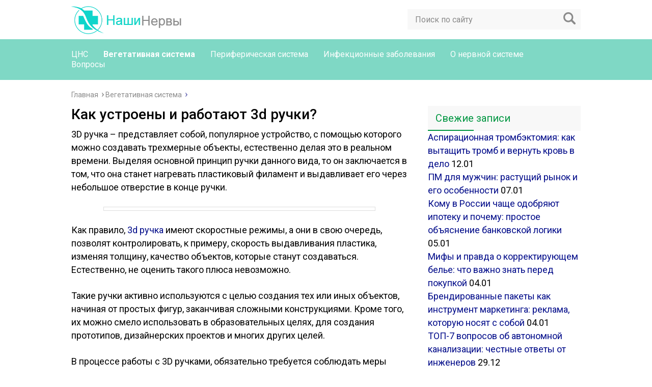

--- FILE ---
content_type: text/html; charset=UTF-8
request_url: https://nashinervy.ru/vegetativnaya-sistema/kak-ustroeny-i-rabotayut-3d-ruchki.html
body_size: 19835
content:
<!DOCTYPE html><html lang="ru"><head><meta charset="utf-8"><meta name="viewport" content="width=device-width, initial-scale=1.0"><link href="https://fonts.googleapis.com/css?family=Roboto:400,400i,500,700,700i&subset=cyrillic" rel="stylesheet"><link href="https://nashinervy.ru/wp-content/cache/autoptimize/css/autoptimize_single_d776b6768dd01158d15d295c74230ff7.css" rel="stylesheet"><link href="https://nashinervy.ru/wp-content/cache/autoptimize/css/autoptimize_single_4d1bd0039db15e2733a8eef9031c0e39.css" rel="stylesheet"> <!--[if lt IE 9]><script src="http://html5shiv.googlecode.com/svn/trunk/html5.js"></script><![endif]--> <!--[if lte IE 9]><script src="http://cdn.jsdelivr.net/placeholders/3.0.2/placeholders.min.js"></script><![endif]--> <!--[if gte IE 9]><style type="text/css">.gradient{filter: none;}</style><![endif]--> <script type="text/javascript">var ajaxurl = "https://nashinervy.ru/wp-admin/admin-ajax.php",ap_nonce 	= "9bc7cd547d",apTemplateUrl = "https://nashinervy.ru/wp-content/plugins/anspress-question-answer/templates/js-template";apQuestionID = "0";aplang = {"loading":"\u0417\u0430\u0433\u0440\u0443\u0437\u043a\u0430...","sending":"\u041e\u0442\u043f\u0440\u0430\u0432\u043a\u0430 \u0437\u0430\u043f\u0440\u043e\u0441\u0430","file_size_error":"\u0420\u0430\u0437\u043c\u0435\u0440 \u0444\u0430\u0439\u043b\u0430 \u0431\u043e\u043b\u044c\u0448\u0435, \u0447\u0435\u043c 0.48 MB","attached_max":"\u0412\u044b \u0443\u0436\u0435 \u0443\u043a\u0430\u0437\u0430\u043b\u0438 \u043c\u0430\u043a\u0441\u0438\u043c\u0430\u043b\u044c\u043d\u043e\u0435 \u043a\u043e\u043b\u0438\u0447\u0435\u0441\u0442\u0432\u043e \u0440\u0430\u0437\u0440\u0435\u0448\u0435\u043d\u043d\u044b\u0445 \u0432\u043b\u043e\u0436\u0435\u043d\u0438\u0439","commented":"\u043e\u0441\u0442\u0430\u0432\u0438\u043b \u043a\u043e\u043c\u043c\u0435\u043d\u0442\u0430\u0440\u0438\u0439","comment":"\u041a\u043e\u043c\u0435\u043d\u0442\u0430\u0440\u0438\u0439","cancel":"\u041e\u0442\u043c\u0435\u043d\u0430","update":"\u041e\u0431\u043d\u043e\u0432\u0438\u0442\u044c","your_comment":"\u041d\u0430\u043f\u0438\u0441\u0430\u0442\u044c \u043a\u043e\u043c\u043c\u0435\u043d\u0442\u0430\u0440\u0438\u0439...","notifications":"\u0423\u0432\u0435\u0434\u043e\u043c\u043b\u0435\u043d\u0438\u044f","mark_all_seen":"\u041e\u0442\u043c\u0435\u0442\u0438\u0442\u044c \u0432\u0441\u0435 \u043a\u0430\u043a \u043f\u0440\u043e\u0447\u0438\u0442\u0430\u043d\u043d\u043e\u0435","search":"\u041f\u043e\u0438\u0441\u043a","no_permission_comments":"\u0423 \u0432\u0430\u0441 \u043d\u0435\u0442 \u043f\u0440\u0430\u0432 \u043d\u0430 \u0447\u0442\u0435\u043d\u0438\u0435 \u043a\u043e\u043c\u043c\u0435\u043d\u0442\u0430\u0440\u0438\u0435\u0432."};disable_q_suggestion = "";</script><meta name='robots' content='index, follow, max-image-preview:large, max-snippet:-1, max-video-preview:-1' /> <!-- This site is optimized with the Yoast SEO plugin v26.5 - https://yoast.com/wordpress/plugins/seo/ --><title>Как устроены и работают 3d ручки?</title><link rel="canonical" href="https://nashinervy.ru/vegetativnaya-sistema/kak-ustroeny-i-rabotayut-3d-ruchki.html" /><meta property="og:locale" content="ru_RU" /><meta property="og:type" content="article" /><meta property="og:title" content="Как устроены и работают 3d ручки?" /><meta property="og:description" content="3D ручка – представляет собой, популярное устройство, с помощью которого можно создавать трехмерные объекты, естественно делая это в реальном времени. Выделяя основной принцип ручки данного вида, то он заключается в том, что она станет нагревать пластиковый филамент и выдавливает его через небольшое отверстие в конце ручки. Как правило, 3d ручка имеют скоростные режимы, а они" /><meta property="og:url" content="https://nashinervy.ru/vegetativnaya-sistema/kak-ustroeny-i-rabotayut-3d-ruchki.html" /><meta property="og:site_name" content="Наши Нервы" /><meta property="article:published_time" content="2023-04-12T23:46:03+00:00" /><meta property="og:image" content="http://nashinervy.ru/wp-content/uploads/2023/04/3d_ruchka.jpg" /><meta property="og:image:width" content="1280" /><meta property="og:image:height" content="720" /><meta property="og:image:type" content="image/jpeg" /><meta name="author" content="alex" /><meta name="twitter:card" content="summary_large_image" /><meta name="twitter:label1" content="Написано автором" /><meta name="twitter:data1" content="alex" /><meta name="twitter:label2" content="Примерное время для чтения" /><meta name="twitter:data2" content="2 минуты" /> <script type="application/ld+json" class="yoast-schema-graph">{"@context":"https://schema.org","@graph":[{"@type":"WebPage","@id":"https://nashinervy.ru/vegetativnaya-sistema/kak-ustroeny-i-rabotayut-3d-ruchki.html","url":"https://nashinervy.ru/vegetativnaya-sistema/kak-ustroeny-i-rabotayut-3d-ruchki.html","name":"Как устроены и работают 3d ручки?","isPartOf":{"@id":"https://nashinervy.ru/#website"},"primaryImageOfPage":{"@id":"https://nashinervy.ru/vegetativnaya-sistema/kak-ustroeny-i-rabotayut-3d-ruchki.html#primaryimage"},"image":{"@id":"https://nashinervy.ru/vegetativnaya-sistema/kak-ustroeny-i-rabotayut-3d-ruchki.html#primaryimage"},"thumbnailUrl":"https://nashinervy.ru/wp-content/uploads/2023/04/3d_ruchka.jpg","datePublished":"2023-04-12T23:46:03+00:00","author":{"@id":"https://nashinervy.ru/#/schema/person/b1d5976ee71d037b13c4df91ff336742"},"breadcrumb":{"@id":"https://nashinervy.ru/vegetativnaya-sistema/kak-ustroeny-i-rabotayut-3d-ruchki.html#breadcrumb"},"inLanguage":"ru-RU","potentialAction":[{"@type":"ReadAction","target":["https://nashinervy.ru/vegetativnaya-sistema/kak-ustroeny-i-rabotayut-3d-ruchki.html"]}]},{"@type":"ImageObject","inLanguage":"ru-RU","@id":"https://nashinervy.ru/vegetativnaya-sistema/kak-ustroeny-i-rabotayut-3d-ruchki.html#primaryimage","url":"https://nashinervy.ru/wp-content/uploads/2023/04/3d_ruchka.jpg","contentUrl":"https://nashinervy.ru/wp-content/uploads/2023/04/3d_ruchka.jpg","width":1280,"height":720},{"@type":"BreadcrumbList","@id":"https://nashinervy.ru/vegetativnaya-sistema/kak-ustroeny-i-rabotayut-3d-ruchki.html#breadcrumb","itemListElement":[{"@type":"ListItem","position":1,"name":"Главная страница","item":"https://nashinervy.ru/"},{"@type":"ListItem","position":2,"name":"Как устроены и работают 3d ручки?"}]},{"@type":"WebSite","@id":"https://nashinervy.ru/#website","url":"https://nashinervy.ru/","name":"Наши Нервы","description":"Все о нервной системе человека","potentialAction":[{"@type":"SearchAction","target":{"@type":"EntryPoint","urlTemplate":"https://nashinervy.ru/?s={search_term_string}"},"query-input":{"@type":"PropertyValueSpecification","valueRequired":true,"valueName":"search_term_string"}}],"inLanguage":"ru-RU"},{"@type":"Person","@id":"https://nashinervy.ru/#/schema/person/b1d5976ee71d037b13c4df91ff336742","name":"alex","image":{"@type":"ImageObject","inLanguage":"ru-RU","@id":"https://nashinervy.ru/#/schema/person/image/","url":"http://nashinervy.ru/wp-content/uploads/ap_avatars/dc53a9ce89d6a78588e9f93733577a4f.jpg","contentUrl":"http://nashinervy.ru/wp-content/uploads/ap_avatars/dc53a9ce89d6a78588e9f93733577a4f.jpg","caption":"alex"}}]}</script> <!-- / Yoast SEO plugin. --><link rel='dns-prefetch' href='//ajax.googleapis.com' /><style id='wp-img-auto-sizes-contain-inline-css' type='text/css'>img:is([sizes=auto i],[sizes^="auto," i]){contain-intrinsic-size:3000px 1500px}
/*# sourceURL=wp-img-auto-sizes-contain-inline-css */</style><link rel='stylesheet' id='pt-cv-public-style-css' href='https://nashinervy.ru/wp-content/cache/autoptimize/css/autoptimize_single_2c4b48aec258405bb81139cf4cffb071.css?ver=4.2.1' type='text/css' media='all' /><link rel='stylesheet' id='anspress-fonts-css' href='https://nashinervy.ru/wp-content/cache/autoptimize/css/autoptimize_single_1062b904291e193116acf9efc62bacce.css?ver=4.3.2' type='text/css' media='all' /><link rel='stylesheet' id='anspress-main-css' href='https://nashinervy.ru/wp-content/cache/autoptimize/css/autoptimize_single_c2f5c8e9b18fe8653907b187a3779b47.css?ver=4.3.2' type='text/css' media='all' /><style id='anspress-main-inline-css' type='text/css'>#anspress .ap-q-cells{
				margin-left: 60px;
		}
		#anspress .ap-a-cells{
				margin-left: 60px;
		}
/*# sourceURL=anspress-main-inline-css */</style><link rel='stylesheet' id='ap-overrides-css' href='https://nashinervy.ru/wp-content/plugins/anspress-question-answer/templates/css/overrides.css?v=4.3.2&#038;ver=4.3.2' type='text/css' media='all' /><style id='wp-block-library-inline-css' type='text/css'>:root{--wp-block-synced-color:#7a00df;--wp-block-synced-color--rgb:122,0,223;--wp-bound-block-color:var(--wp-block-synced-color);--wp-editor-canvas-background:#ddd;--wp-admin-theme-color:#007cba;--wp-admin-theme-color--rgb:0,124,186;--wp-admin-theme-color-darker-10:#006ba1;--wp-admin-theme-color-darker-10--rgb:0,107,160.5;--wp-admin-theme-color-darker-20:#005a87;--wp-admin-theme-color-darker-20--rgb:0,90,135;--wp-admin-border-width-focus:2px}@media (min-resolution:192dpi){:root{--wp-admin-border-width-focus:1.5px}}.wp-element-button{cursor:pointer}:root .has-very-light-gray-background-color{background-color:#eee}:root .has-very-dark-gray-background-color{background-color:#313131}:root .has-very-light-gray-color{color:#eee}:root .has-very-dark-gray-color{color:#313131}:root .has-vivid-green-cyan-to-vivid-cyan-blue-gradient-background{background:linear-gradient(135deg,#00d084,#0693e3)}:root .has-purple-crush-gradient-background{background:linear-gradient(135deg,#34e2e4,#4721fb 50%,#ab1dfe)}:root .has-hazy-dawn-gradient-background{background:linear-gradient(135deg,#faaca8,#dad0ec)}:root .has-subdued-olive-gradient-background{background:linear-gradient(135deg,#fafae1,#67a671)}:root .has-atomic-cream-gradient-background{background:linear-gradient(135deg,#fdd79a,#004a59)}:root .has-nightshade-gradient-background{background:linear-gradient(135deg,#330968,#31cdcf)}:root .has-midnight-gradient-background{background:linear-gradient(135deg,#020381,#2874fc)}:root{--wp--preset--font-size--normal:16px;--wp--preset--font-size--huge:42px}.has-regular-font-size{font-size:1em}.has-larger-font-size{font-size:2.625em}.has-normal-font-size{font-size:var(--wp--preset--font-size--normal)}.has-huge-font-size{font-size:var(--wp--preset--font-size--huge)}.has-text-align-center{text-align:center}.has-text-align-left{text-align:left}.has-text-align-right{text-align:right}.has-fit-text{white-space:nowrap!important}#end-resizable-editor-section{display:none}.aligncenter{clear:both}.items-justified-left{justify-content:flex-start}.items-justified-center{justify-content:center}.items-justified-right{justify-content:flex-end}.items-justified-space-between{justify-content:space-between}.screen-reader-text{border:0;clip-path:inset(50%);height:1px;margin:-1px;overflow:hidden;padding:0;position:absolute;width:1px;word-wrap:normal!important}.screen-reader-text:focus{background-color:#ddd;clip-path:none;color:#444;display:block;font-size:1em;height:auto;left:5px;line-height:normal;padding:15px 23px 14px;text-decoration:none;top:5px;width:auto;z-index:100000}html :where(.has-border-color){border-style:solid}html :where([style*=border-top-color]){border-top-style:solid}html :where([style*=border-right-color]){border-right-style:solid}html :where([style*=border-bottom-color]){border-bottom-style:solid}html :where([style*=border-left-color]){border-left-style:solid}html :where([style*=border-width]){border-style:solid}html :where([style*=border-top-width]){border-top-style:solid}html :where([style*=border-right-width]){border-right-style:solid}html :where([style*=border-bottom-width]){border-bottom-style:solid}html :where([style*=border-left-width]){border-left-style:solid}html :where(img[class*=wp-image-]){height:auto;max-width:100%}:where(figure){margin:0 0 1em}html :where(.is-position-sticky){--wp-admin--admin-bar--position-offset:var(--wp-admin--admin-bar--height,0px)}@media screen and (max-width:600px){html :where(.is-position-sticky){--wp-admin--admin-bar--position-offset:0px}}

/*# sourceURL=wp-block-library-inline-css */</style><style id='global-styles-inline-css' type='text/css'>:root{--wp--preset--aspect-ratio--square: 1;--wp--preset--aspect-ratio--4-3: 4/3;--wp--preset--aspect-ratio--3-4: 3/4;--wp--preset--aspect-ratio--3-2: 3/2;--wp--preset--aspect-ratio--2-3: 2/3;--wp--preset--aspect-ratio--16-9: 16/9;--wp--preset--aspect-ratio--9-16: 9/16;--wp--preset--color--black: #000000;--wp--preset--color--cyan-bluish-gray: #abb8c3;--wp--preset--color--white: #ffffff;--wp--preset--color--pale-pink: #f78da7;--wp--preset--color--vivid-red: #cf2e2e;--wp--preset--color--luminous-vivid-orange: #ff6900;--wp--preset--color--luminous-vivid-amber: #fcb900;--wp--preset--color--light-green-cyan: #7bdcb5;--wp--preset--color--vivid-green-cyan: #00d084;--wp--preset--color--pale-cyan-blue: #8ed1fc;--wp--preset--color--vivid-cyan-blue: #0693e3;--wp--preset--color--vivid-purple: #9b51e0;--wp--preset--gradient--vivid-cyan-blue-to-vivid-purple: linear-gradient(135deg,rgb(6,147,227) 0%,rgb(155,81,224) 100%);--wp--preset--gradient--light-green-cyan-to-vivid-green-cyan: linear-gradient(135deg,rgb(122,220,180) 0%,rgb(0,208,130) 100%);--wp--preset--gradient--luminous-vivid-amber-to-luminous-vivid-orange: linear-gradient(135deg,rgb(252,185,0) 0%,rgb(255,105,0) 100%);--wp--preset--gradient--luminous-vivid-orange-to-vivid-red: linear-gradient(135deg,rgb(255,105,0) 0%,rgb(207,46,46) 100%);--wp--preset--gradient--very-light-gray-to-cyan-bluish-gray: linear-gradient(135deg,rgb(238,238,238) 0%,rgb(169,184,195) 100%);--wp--preset--gradient--cool-to-warm-spectrum: linear-gradient(135deg,rgb(74,234,220) 0%,rgb(151,120,209) 20%,rgb(207,42,186) 40%,rgb(238,44,130) 60%,rgb(251,105,98) 80%,rgb(254,248,76) 100%);--wp--preset--gradient--blush-light-purple: linear-gradient(135deg,rgb(255,206,236) 0%,rgb(152,150,240) 100%);--wp--preset--gradient--blush-bordeaux: linear-gradient(135deg,rgb(254,205,165) 0%,rgb(254,45,45) 50%,rgb(107,0,62) 100%);--wp--preset--gradient--luminous-dusk: linear-gradient(135deg,rgb(255,203,112) 0%,rgb(199,81,192) 50%,rgb(65,88,208) 100%);--wp--preset--gradient--pale-ocean: linear-gradient(135deg,rgb(255,245,203) 0%,rgb(182,227,212) 50%,rgb(51,167,181) 100%);--wp--preset--gradient--electric-grass: linear-gradient(135deg,rgb(202,248,128) 0%,rgb(113,206,126) 100%);--wp--preset--gradient--midnight: linear-gradient(135deg,rgb(2,3,129) 0%,rgb(40,116,252) 100%);--wp--preset--font-size--small: 13px;--wp--preset--font-size--medium: 20px;--wp--preset--font-size--large: 36px;--wp--preset--font-size--x-large: 42px;--wp--preset--spacing--20: 0.44rem;--wp--preset--spacing--30: 0.67rem;--wp--preset--spacing--40: 1rem;--wp--preset--spacing--50: 1.5rem;--wp--preset--spacing--60: 2.25rem;--wp--preset--spacing--70: 3.38rem;--wp--preset--spacing--80: 5.06rem;--wp--preset--shadow--natural: 6px 6px 9px rgba(0, 0, 0, 0.2);--wp--preset--shadow--deep: 12px 12px 50px rgba(0, 0, 0, 0.4);--wp--preset--shadow--sharp: 6px 6px 0px rgba(0, 0, 0, 0.2);--wp--preset--shadow--outlined: 6px 6px 0px -3px rgb(255, 255, 255), 6px 6px rgb(0, 0, 0);--wp--preset--shadow--crisp: 6px 6px 0px rgb(0, 0, 0);}:where(.is-layout-flex){gap: 0.5em;}:where(.is-layout-grid){gap: 0.5em;}body .is-layout-flex{display: flex;}.is-layout-flex{flex-wrap: wrap;align-items: center;}.is-layout-flex > :is(*, div){margin: 0;}body .is-layout-grid{display: grid;}.is-layout-grid > :is(*, div){margin: 0;}:where(.wp-block-columns.is-layout-flex){gap: 2em;}:where(.wp-block-columns.is-layout-grid){gap: 2em;}:where(.wp-block-post-template.is-layout-flex){gap: 1.25em;}:where(.wp-block-post-template.is-layout-grid){gap: 1.25em;}.has-black-color{color: var(--wp--preset--color--black) !important;}.has-cyan-bluish-gray-color{color: var(--wp--preset--color--cyan-bluish-gray) !important;}.has-white-color{color: var(--wp--preset--color--white) !important;}.has-pale-pink-color{color: var(--wp--preset--color--pale-pink) !important;}.has-vivid-red-color{color: var(--wp--preset--color--vivid-red) !important;}.has-luminous-vivid-orange-color{color: var(--wp--preset--color--luminous-vivid-orange) !important;}.has-luminous-vivid-amber-color{color: var(--wp--preset--color--luminous-vivid-amber) !important;}.has-light-green-cyan-color{color: var(--wp--preset--color--light-green-cyan) !important;}.has-vivid-green-cyan-color{color: var(--wp--preset--color--vivid-green-cyan) !important;}.has-pale-cyan-blue-color{color: var(--wp--preset--color--pale-cyan-blue) !important;}.has-vivid-cyan-blue-color{color: var(--wp--preset--color--vivid-cyan-blue) !important;}.has-vivid-purple-color{color: var(--wp--preset--color--vivid-purple) !important;}.has-black-background-color{background-color: var(--wp--preset--color--black) !important;}.has-cyan-bluish-gray-background-color{background-color: var(--wp--preset--color--cyan-bluish-gray) !important;}.has-white-background-color{background-color: var(--wp--preset--color--white) !important;}.has-pale-pink-background-color{background-color: var(--wp--preset--color--pale-pink) !important;}.has-vivid-red-background-color{background-color: var(--wp--preset--color--vivid-red) !important;}.has-luminous-vivid-orange-background-color{background-color: var(--wp--preset--color--luminous-vivid-orange) !important;}.has-luminous-vivid-amber-background-color{background-color: var(--wp--preset--color--luminous-vivid-amber) !important;}.has-light-green-cyan-background-color{background-color: var(--wp--preset--color--light-green-cyan) !important;}.has-vivid-green-cyan-background-color{background-color: var(--wp--preset--color--vivid-green-cyan) !important;}.has-pale-cyan-blue-background-color{background-color: var(--wp--preset--color--pale-cyan-blue) !important;}.has-vivid-cyan-blue-background-color{background-color: var(--wp--preset--color--vivid-cyan-blue) !important;}.has-vivid-purple-background-color{background-color: var(--wp--preset--color--vivid-purple) !important;}.has-black-border-color{border-color: var(--wp--preset--color--black) !important;}.has-cyan-bluish-gray-border-color{border-color: var(--wp--preset--color--cyan-bluish-gray) !important;}.has-white-border-color{border-color: var(--wp--preset--color--white) !important;}.has-pale-pink-border-color{border-color: var(--wp--preset--color--pale-pink) !important;}.has-vivid-red-border-color{border-color: var(--wp--preset--color--vivid-red) !important;}.has-luminous-vivid-orange-border-color{border-color: var(--wp--preset--color--luminous-vivid-orange) !important;}.has-luminous-vivid-amber-border-color{border-color: var(--wp--preset--color--luminous-vivid-amber) !important;}.has-light-green-cyan-border-color{border-color: var(--wp--preset--color--light-green-cyan) !important;}.has-vivid-green-cyan-border-color{border-color: var(--wp--preset--color--vivid-green-cyan) !important;}.has-pale-cyan-blue-border-color{border-color: var(--wp--preset--color--pale-cyan-blue) !important;}.has-vivid-cyan-blue-border-color{border-color: var(--wp--preset--color--vivid-cyan-blue) !important;}.has-vivid-purple-border-color{border-color: var(--wp--preset--color--vivid-purple) !important;}.has-vivid-cyan-blue-to-vivid-purple-gradient-background{background: var(--wp--preset--gradient--vivid-cyan-blue-to-vivid-purple) !important;}.has-light-green-cyan-to-vivid-green-cyan-gradient-background{background: var(--wp--preset--gradient--light-green-cyan-to-vivid-green-cyan) !important;}.has-luminous-vivid-amber-to-luminous-vivid-orange-gradient-background{background: var(--wp--preset--gradient--luminous-vivid-amber-to-luminous-vivid-orange) !important;}.has-luminous-vivid-orange-to-vivid-red-gradient-background{background: var(--wp--preset--gradient--luminous-vivid-orange-to-vivid-red) !important;}.has-very-light-gray-to-cyan-bluish-gray-gradient-background{background: var(--wp--preset--gradient--very-light-gray-to-cyan-bluish-gray) !important;}.has-cool-to-warm-spectrum-gradient-background{background: var(--wp--preset--gradient--cool-to-warm-spectrum) !important;}.has-blush-light-purple-gradient-background{background: var(--wp--preset--gradient--blush-light-purple) !important;}.has-blush-bordeaux-gradient-background{background: var(--wp--preset--gradient--blush-bordeaux) !important;}.has-luminous-dusk-gradient-background{background: var(--wp--preset--gradient--luminous-dusk) !important;}.has-pale-ocean-gradient-background{background: var(--wp--preset--gradient--pale-ocean) !important;}.has-electric-grass-gradient-background{background: var(--wp--preset--gradient--electric-grass) !important;}.has-midnight-gradient-background{background: var(--wp--preset--gradient--midnight) !important;}.has-small-font-size{font-size: var(--wp--preset--font-size--small) !important;}.has-medium-font-size{font-size: var(--wp--preset--font-size--medium) !important;}.has-large-font-size{font-size: var(--wp--preset--font-size--large) !important;}.has-x-large-font-size{font-size: var(--wp--preset--font-size--x-large) !important;}
/*# sourceURL=global-styles-inline-css */</style><style id='classic-theme-styles-inline-css' type='text/css'>/*! This file is auto-generated */
.wp-block-button__link{color:#fff;background-color:#32373c;border-radius:9999px;box-shadow:none;text-decoration:none;padding:calc(.667em + 2px) calc(1.333em + 2px);font-size:1.125em}.wp-block-file__button{background:#32373c;color:#fff;text-decoration:none}
/*# sourceURL=/wp-includes/css/classic-themes.min.css */</style><link rel='stylesheet' id='custom-blocks-client-css' href='https://nashinervy.ru/wp-content/cache/autoptimize/css/autoptimize_single_8a435343208d7656f391eed66d06d3f1.css?ver=6.9' type='text/css' media='all' /><link rel='stylesheet' id='custom-blocks-reveals-css-css' href='https://nashinervy.ru/wp-content/cache/autoptimize/css/autoptimize_single_19f7ed9c776ab8574c45509ab91b4374.css?ver=6.9' type='text/css' media='all' /><link rel='stylesheet' id='custom-blocks-filps-css' href='https://nashinervy.ru/wp-content/cache/autoptimize/css/autoptimize_single_b02f7e14e7cfdd6882f9720d9f28533c.css?ver=6.9' type='text/css' media='all' /><link rel='stylesheet' id='fancybox-for-wp-css' href='https://nashinervy.ru/wp-content/cache/autoptimize/css/autoptimize_single_592ead116e192a422e3e033ccad4f39d.css?ver=1.3.4' type='text/css' media='all' /><link rel='stylesheet' id='wp-polls-css' href='https://nashinervy.ru/wp-content/cache/autoptimize/css/autoptimize_single_e619fed4db9cedec2065f006d5b63713.css?ver=2.77.3' type='text/css' media='all' /><style id='wp-polls-inline-css' type='text/css'>.wp-polls .pollbar {
	margin: 1px;
	font-size: 6px;
	line-height: 8px;
	height: 8px;
	background-image: url('https://nashinervy.ru/wp-content/plugins/wp-polls/images/default/pollbg.gif');
	border: 1px solid #c8c8c8;
}

/*# sourceURL=wp-polls-inline-css */</style><link rel='stylesheet' id='wp-postratings-css' href='https://nashinervy.ru/wp-content/cache/autoptimize/css/autoptimize_single_c9dc6f1ef374d733a82d1682278e5b55.css?ver=1.91.2' type='text/css' media='all' /><link rel='stylesheet' id='myform_style_templ-css' href='https://nashinervy.ru/wp-content/cache/autoptimize/css/autoptimize_single_ba457e2a0cfecc7c656dce0af81cd607.css?ver=1' type='text/css' media='all' /><link rel='stylesheet' id='tablepress-default-css' href='https://nashinervy.ru/wp-content/cache/autoptimize/css/autoptimize_single_b1ac309167eaeb0c2e01367f9aada2a1.css?ver=3.2.5' type='text/css' media='all' /> <script type="text/javascript" src="//ajax.googleapis.com/ajax/libs/jquery/1/jquery.min.js?ver=6.9" id="jquery-core-js"></script> <script type="text/javascript" src="https://nashinervy.ru/wp-includes/js/jquery/jquery-migrate.min.js?ver=3.4.1" id="jquery-migrate-js"></script> <script type="text/javascript" src="https://nashinervy.ru/wp-content/plugins/custom-blocks/js/ads.js?ver=1.0.0" id="custom-blocks-ads-js"></script> <script type="text/javascript" src="https://nashinervy.ru/wp-content/plugins/custom-blocks/js/jquery.cookie.js?ver=1.0.0" id="custom-blocks-cookies-js-js"></script> <script type="text/javascript" src="https://ajax.googleapis.com/ajax/libs/jqueryui/1.10.4/jquery-ui.min.js?ver=1.0.0" id="jquery_ui_google-js"></script> <script type="text/javascript" src="https://nashinervy.ru/wp-content/plugins/custom-blocks/js/jquery.m.flip.js?ver=1.0.0" id="custom-blocks-flipper-js"></script> <script type="text/javascript" src="https://nashinervy.ru/wp-content/plugins/custom-blocks/js/jquery.plainmodal.min.js?ver=1.0.0" id="custom-blocks-reveal-js-js"></script> <script type="text/javascript" id="custom-blocks-client-js-js-extra">/* <![CDATA[ */
var ajax_object = {"ajax_url":"https://nashinervy.ru/wp-admin/admin-ajax.php","class_block":"custom-block"};
//# sourceURL=custom-blocks-client-js-js-extra
/* ]]> */</script> <script type="text/javascript" src="https://nashinervy.ru/wp-content/plugins/custom-blocks/js/client.js?ver=1.0.1" id="custom-blocks-client-js-js"></script> <script type="text/javascript" src="https://nashinervy.ru/wp-content/plugins/custom-blocks/js/jquery.jrumble.1.3.min.js?ver=1.0.0" id="custom-blocks-jrumble-js-js"></script> <script type="text/javascript" src="https://nashinervy.ru/wp-content/plugins/fancybox-for-wordpress/assets/js/purify.min.js?ver=1.3.4" id="purify-js"></script> <script type="text/javascript" src="https://nashinervy.ru/wp-content/plugins/fancybox-for-wordpress/assets/js/jquery.fancybox.js?ver=1.3.4" id="fancybox-for-wp-js"></script> <style>.pseudo-clearfy-link { color: #008acf; cursor: pointer;}.pseudo-clearfy-link:hover { text-decoration: none;}</style><!-- Fancybox for WordPress v3.3.7 --><style type="text/css">.fancybox-slide--image .fancybox-content{background-color: #FFFFFF}div.fancybox-caption{display:none !important;}
	
	img.fancybox-image{border-width:10px;border-color:#FFFFFF;border-style:solid;}
	div.fancybox-bg{background-color:rgba(102,102,102,0.3);opacity:1 !important;}div.fancybox-content{border-color:#FFFFFF}
	div#fancybox-title{background-color:#FFFFFF}
	div.fancybox-content{background-color:#FFFFFF}
	div#fancybox-title-inside{color:#333333}
	
	
	
	div.fancybox-caption p.caption-title{display:inline-block}
	div.fancybox-caption p.caption-title{font-size:14px}
	div.fancybox-caption p.caption-title{color:#333333}
	div.fancybox-caption {color:#333333}div.fancybox-caption p.caption-title {background:#fff; width:auto;padding:10px 30px;}div.fancybox-content p.caption-title{color:#333333;margin: 0;padding: 5px 0;}body.fancybox-active .fancybox-container .fancybox-stage .fancybox-content .fancybox-close-small{display:block;}</style><script type="text/javascript">jQuery(function () {

		var mobileOnly = false;
		
		if (mobileOnly) {
			return;
		}

		jQuery.fn.getTitle = function () { // Copy the title of every IMG tag and add it to its parent A so that fancybox can show titles
			var arr = jQuery("a[data-fancybox]");jQuery.each(arr, function() {var title = jQuery(this).children("img").attr("title") || '';var figCaptionHtml = jQuery(this).next("figcaption").html() || '';var processedCaption = figCaptionHtml;if (figCaptionHtml.length && typeof DOMPurify === 'function') {processedCaption = DOMPurify.sanitize(figCaptionHtml, {USE_PROFILES: {html: true}});} else if (figCaptionHtml.length) {processedCaption = jQuery("<div>").text(figCaptionHtml).html();}var newTitle = title;if (processedCaption.length) {newTitle = title.length ? title + " " + processedCaption : processedCaption;}if (newTitle.length) {jQuery(this).attr("title", newTitle);}});		}

		// Supported file extensions

				var thumbnails = jQuery("a:has(img)").not(".nolightbox").not('.envira-gallery-link').not('.ngg-simplelightbox').filter(function () {
			return /\.(jpe?g|png|gif|mp4|webp|bmp|pdf)(\?[^/]*)*$/i.test(jQuery(this).attr('href'))
		});
		

		// Add data-type iframe for links that are not images or videos.
		var iframeLinks = jQuery('.fancyboxforwp').filter(function () {
			return !/\.(jpe?g|png|gif|mp4|webp|bmp|pdf)(\?[^/]*)*$/i.test(jQuery(this).attr('href'))
		}).filter(function () {
			return !/vimeo|youtube/i.test(jQuery(this).attr('href'))
		});
		iframeLinks.attr({"data-type": "iframe"}).getTitle();

				// Gallery All
		thumbnails.addClass("fancyboxforwp").attr("data-fancybox", "gallery").getTitle();
		iframeLinks.attr({"data-fancybox": "gallery"}).getTitle();

		// Gallery type NONE
		
		// Call fancybox and apply it on any link with a rel atribute that starts with "fancybox", with the options set on the admin panel
		jQuery("a.fancyboxforwp").fancyboxforwp({
			loop: false,
			smallBtn: true,
			zoomOpacity: "auto",
			animationEffect: "fade",
			animationDuration: 500,
			transitionEffect: "fade",
			transitionDuration: "300",
			overlayShow: true,
			overlayOpacity: "0.3",
			titleShow: true,
			titlePosition: "inside",
			keyboard: true,
			showCloseButton: true,
			arrows: true,
			clickContent:false,
			clickSlide: "close",
			mobile: {
				clickContent: function (current, event) {
					return current.type === "image" ? "toggleControls" : false;
				},
				clickSlide: function (current, event) {
					return current.type === "image" ? "close" : "close";
				},
			},
			wheel: false,
			toolbar: true,
			preventCaptionOverlap: true,
			onInit: function() { },			onDeactivate
	: function() { },		beforeClose: function() { },			afterShow: function(instance) { jQuery( ".fancybox-image" ).on("click", function( ){ ( instance.isScaledDown() ) ? instance.scaleToActual() : instance.scaleToFit() }) },				afterClose: function() { },					caption : function( instance, item ) {var title = "";if("undefined" != typeof jQuery(this).context ){var title = jQuery(this).context.title;} else { var title = ("undefined" != typeof jQuery(this).attr("title")) ? jQuery(this).attr("title") : false;}var caption = jQuery(this).data('caption') || '';if ( item.type === 'image' && title.length ) {caption = (caption.length ? caption + '<br />' : '') + '<p class="caption-title">'+jQuery("<div>").text(title).html()+'</p>' ;}if (typeof DOMPurify === "function" && caption.length) { return DOMPurify.sanitize(caption, {USE_PROFILES: {html: true}}); } else { return jQuery("<div>").text(caption).html(); }},
		afterLoad : function( instance, current ) {var captionContent = current.opts.caption || '';var sanitizedCaptionString = '';if (typeof DOMPurify === 'function' && captionContent.length) {sanitizedCaptionString = DOMPurify.sanitize(captionContent, {USE_PROFILES: {html: true}});} else if (captionContent.length) { sanitizedCaptionString = jQuery("<div>").text(captionContent).html();}if (sanitizedCaptionString.length) { current.$content.append(jQuery('<div class=\"fancybox-custom-caption inside-caption\" style=\" position: absolute;left:0;right:0;color:#000;margin:0 auto;bottom:0;text-align:center;background-color:#FFFFFF \"></div>').html(sanitizedCaptionString)); }},
			})
		;

			})</script> <!-- END Fancybox for WordPress --><link rel="stylesheet" id="testme-style-css"  href="https://nashinervy.ru/wp-content/cache/autoptimize/css/autoptimize_single_727bc5686fbbf4349188b5ac7f99a41a.css" type="text/css" media="all" /><link rel="icon" href="https://nashinervy.ru/wp-content/themes/sparta_nervy/images/favicon.ico" type="image/x-icon"> <script src="https://nashinervy.ru/wp-content/themes/sparta_nervy/js/jquery.bxslider.min.js"></script> <script src="https://nashinervy.ru/wp-content/themes/sparta_nervy/js/scripts.js"></script> <style>/*1*/.main-menu, .sidebar-menu > ul > li:hover > a, .sidebar-menu > ul > li:hover > span, .sidebar-menu > ul > li > span, .sidebar-menu > ul li.active > a, .slider .bx-pager-item .active, .slider .bx-pager-item a:hover, .slider-posts-wrap .bx-pager-item .active, .slider-posts-wrap .bx-pager-item a:hover, .footer-bottom, .single ul li:before, .single ol li:before, .add-menu > ul > li > a:hover, .add-menu > ul > li > span:hover, .main-menu__list > li > ul > li > a:hover, .main-menu__list > li > ul > li > span:hover, .cat-children__item a:hover, .related__item-img .related__item-cat > a:hover, .main-menu__list > li > ul > li > span, .main-menu__list > li > ul > li.current-post-parent > a, .add-menu > ul > li.current-post-parent > a, .add-menu > ul > li > span, .sidebar-menu > ul > .current-post-parent > a, .sidebar-menu > ul > li .menu-arrow:before, .sidebar-menu > ul > li .menu-arrow:after, .commentlist .comment .reply a:hover{background: #7fd8c5;}.title, .single #toc_container .toc_title{color: #7fd8c5;border-left: 4px solid #7fd8c5;}.description{border-top: 4px solid #7fd8c5;}.description__title, .single .wp-caption-text, .more, a:hover{color: #7fd8c5;}.commentlist .comment, .add-menu > ul > li > a, .add-menu > ul > li > span, .main-menu__list > li > ul > li > a, .main-menu__list > li > ul > li > span{border-bottom: 1px solid #7fd8c5;}.more span{border-bottom: 1px dashed #7fd8c5;}.slider-posts-wrap .bx-prev:hover, .slider-posts-wrap .bx-next:hover{background-color: #7fd8c5;border: 1px solid #7fd8c5;}#up{border-bottom-color: #7fd8c5;}#up:before, .commentlist .comment .reply a{border: 1px solid #7fd8c5;}.respond-form .respond-form__button{background-color: #7fd8c5;}@media screen and (max-width: 1023px){.main-box{border-top: 50px solid #7fd8c5;}
		.m-nav{background: #7fd8c5;}.main-menu__list > li > ul > li > span{background: none;}.add-menu > ul > li > a, .add-menu > ul > li > span, .main-menu__list > li > ul > li > a, .main-menu__list > li > ul > li > span{border-bottom: 0;}.sidebar-menu > ul > li .menu-arrow:before, .sidebar-menu > ul > li .menu-arrow:after{background: #85ece7;}}/*2*/.add-menu__toggle{background: #000b89 url(https://nashinervy.ru/wp-content/themes/sparta_nervy/images/add-ico.png) center no-repeat;}.add-menu > ul > li > a, .related__item-img .related__item-cat > a, .main-menu__list > li > ul > li > a{background: #000b89;}#up:hover{border-bottom-color: #000b89;}#up:hover:before{border: 1px solid #000b89;}a, .sidebar-menu > ul > li > ul > li > span, .sidebar-menu > ul > li > ul > li > a:hover, .sidebar-menu > ul > li > ul > li > span:hover, .sidebar-menu > ul > li > ul > li.current-post-parent > a, .footer-nav ul li a:hover{color: #000b89;}.respond-form .respond-form__button:hover{background-color: #000b89;}@media screen and (max-width: 1023px){.sidebar-menu > ul > li > a, .main-menu__list li > span, .main-menu__list li > a:hover, .main-menu__list li > span:hover, .main-menu__list li > ul, .main-menu__list > li.current-post-parent > a, .sidebar-menu > ul > li > span, .sidebar-menu > ul > .current-post-parent > a{background: #000b89;}.main-menu__list > li > ul > li > a:hover, .main-menu__list > li > ul > li > span:hover, .main-menu__list > li > ul > li.current-post-parent > a{background: none;}}/*3*/.post-info__cat a, .post-info__comment{background: #77d67c;}.post-info__comment:after{border-color: rgba(0, 0, 0, 0) #77d67c rgba(0, 0, 0, 0) rgba(0, 0, 0, 0);}/*<1023*/@media screen and (max-width: 1023px){.add-menu > ul > li > a, .sidebar-menu > ul > li > a{background-color: #7fd8c5;}.add-menu > ul > li > span, .add-menu > ul > li.current-post-parent > a, .sidebar-menu > ul > li > ul{background-color: #000b89;}}</style></head><body> <!-- Global site tag (gtag.js) - Google Analytics --> <script async src="https://www.googletagmanager.com/gtag/js?id=UA-128211864-1"></script> <script>window.dataLayer = window.dataLayer || [];
  function gtag(){dataLayer.push(arguments);}
  gtag('js', new Date());

  gtag('config', 'UA-128211864-1');</script> <!-- Yandex.Metrika counter --> <script type="text/javascript" >(function(m,e,t,r,i,k,a){m[i]=m[i]||function(){(m[i].a=m[i].a||[]).push(arguments)}; m[i].l=1*new Date();k=e.createElement(t),a=e.getElementsByTagName(t)[0],k.async=1,k.src=r,a.parentNode.insertBefore(k,a)}) (window, document, "script", "https://mc.yandex.ru/metrika/tag.js", "ym"); ym(40402015, "init", { clickmap:true, trackLinks:true, accurateTrackBounce:true, webvisor:true });</script> <noscript><div><img src="https://mc.yandex.ru/watch/40402015" style="position:absolute; left:-9999px;" alt="" /></div></noscript> <!-- /Yandex.Metrika counter --> <!--LiveInternet counter--><script type="text/javascript">new Image().src = "//counter.yadro.ru/hit?r" + escape(document.referrer) + ((typeof(screen)=="undefined")?"" : ";s"+screen.width+"*"+screen.height+"*" + (screen.colorDepth?screen.colorDepth:screen.pixelDepth)) + ";u"+escape(document.URL) +  ";" +Math.random();</script><!--/LiveInternet--> <script type="text/javascript">rbConfig={start:performance.now(),rbDomain:"newrrb.bid",rotator:'1ou4i'};</script> <script async="async" type="text/javascript" src="//newrrb.bid/1ou4i.min.js"></script> <div id="main"><div class="wrapper"><header class="header"> <a href="https://nashinervy.ru"> <img src="https://nashinervy.ru/wp-content/themes/sparta_nervy/images/logo.png " class="logo" alt="Наши Нервы"> </a><div class="m-nav"> <!--noindex--><div class="search-form"><form method="get" action="https://nashinervy.ru/"> <input type="text" value="" name="s" placeholder="Поиск по сайту" class="search-form__field" value=""> <input type="submit" value="" class="search-form__button"></form></div> <!--/noindex--><nav class="main-menu"><div class="main-menu__inner"><ul class="main-menu__list"><li id="menu-item-31" class="menu-item menu-item-type-taxonomy menu-item-object-category menu-item-31"><a href="https://nashinervy.ru/category/tsentralnaya-nervnaya-sistema">ЦНС</a></li><li id="menu-item-33" class="menu-item menu-item-type-taxonomy menu-item-object-category current-post-ancestor current-menu-parent current-post-parent menu-item-33"><a href="https://nashinervy.ru/category/vegetativnaya-sistema">Вегетативная система</a></li><li id="menu-item-32" class="menu-item menu-item-type-taxonomy menu-item-object-category menu-item-32"><a href="https://nashinervy.ru/category/perifericheskaya-nervnaya-sistema">Периферическая система</a></li><li id="menu-item-34" class="menu-item menu-item-type-taxonomy menu-item-object-category menu-item-34"><a href="https://nashinervy.ru/category/infektsionnye-zabolevaniya">Инфекционные заболевания</a></li><li id="menu-item-35" class="menu-item menu-item-type-taxonomy menu-item-object-category menu-item-35"><a href="https://nashinervy.ru/category/o-nervnoj-sisteme">О нервной системе</a></li><li id="menu-item-8975" class="menu-item menu-item-type-post_type menu-item-object-page menu-item-8975"><a href="https://nashinervy.ru/questions">Вопросы</a></li></ul><ul class="main-menu__list main-menu__list_m"><li class="menu-item menu-item-type-taxonomy menu-item-object-category menu-item-31"><a href="https://nashinervy.ru/category/tsentralnaya-nervnaya-sistema">ЦНС</a></li><li class="menu-item menu-item-type-taxonomy menu-item-object-category current-post-ancestor current-menu-parent current-post-parent menu-item-33"><a href="https://nashinervy.ru/category/vegetativnaya-sistema">Вегетативная система</a></li><li class="menu-item menu-item-type-taxonomy menu-item-object-category menu-item-32"><a href="https://nashinervy.ru/category/perifericheskaya-nervnaya-sistema">Периферическая система</a></li><li class="menu-item menu-item-type-taxonomy menu-item-object-category menu-item-34"><a href="https://nashinervy.ru/category/infektsionnye-zabolevaniya">Инфекционные заболевания</a></li><li class="menu-item menu-item-type-taxonomy menu-item-object-category menu-item-35"><a href="https://nashinervy.ru/category/o-nervnoj-sisteme">О нервной системе</a></li><li class="menu-item menu-item-type-post_type menu-item-object-page menu-item-8975"><a href="https://nashinervy.ru/questions">Вопросы</a></li></ul></div></nav></div></header><div class="main-box"><ul class="breadcrumbs"><li itemscope itemtype="http://data-vocabulary.org/Breadcrumb"><a class="home" href="https://nashinervy.ru" itemprop="url"><span itemprop="title">Главная</span></a></li><li itemscope itemtype="http://data-vocabulary.org/Breadcrumb"><a href="https://nashinervy.ru/category/vegetativnaya-sistema" itemprop="url"><span itemprop="title">Вегетативная система</span></a></li></ul><div class="content-wrapper"><main class="content"><article class="single"><h1 class="single__title">Как устроены и работают 3d ручки?</h1><div id = "contentos"> <index><span style="display:none;" class="fpaping"></span><p>3D ручка – представляет собой, популярное устройство, с помощью которого можно создавать трехмерные объекты, естественно делая это в реальном времени. Выделяя основной принцип ручки данного вида, то он заключается в том, что она станет нагревать пластиковый филамент и выдавливает его через небольшое отверстие в конце ручки.</p><p><img fetchpriority="high" decoding="async" class="aligncenter wp-image-11214" src="http://nashinervy.ru/wp-content/uploads/2023/04/3d_ruchki.jpg" alt="" width="534" height="356" /></p><p>Как правило, <a href="https://1-office.ru/catalog/3d-ruchki/">3d ручка</a> имеют скоростные режимы, а они в свою очередь, позволят контролировать, к примеру, скорость выдавливания пластика, изменяя толщину, качество объектов, которые станут создаваться. Естественно, не оценить такого плюса невозможно.</p><p>Такие ручки активно используются с целью создания тех или иных объектов, начиная от простых фигур, заканчивая сложными конструкциями. Кроме того, их можно смело использовать в образовательных целях, для создания прототипов, дизайнерских проектов и многих других целей.</p><p>В процессе работы с 3D ручками, обязательно требуется соблюдать меры предосторожности, так как нагреваемый пластик может оказаться опасным для кожи, а значит, вы должны использовать специальные защитные перчатки. Кроме того, при работе с 3D ручками потребуется еще и соблюдать правила техники безопасности, чтобы избежать возможных травм и ожогов.</p> </index></div> <script charset="utf-8" type="text/javascript"
        src="https://static.yandex.net/yobject/v2/_/loader.js"></script> <script>ya.yobject.load(document.getElementById('contentos'));</script> </article> <!--<ul class="breadcrumbs breadcrumbs_single"><li itemscope itemtype="http://data-vocabulary.org/Breadcrumb"><a class="home" href="https://nashinervy.ru" itemprop="url"><span itemprop="title">Главная</span></a></li><li itemscope itemtype="http://data-vocabulary.org/Breadcrumb"><a href="https://nashinervy.ru/category/vegetativnaya-sistema" itemprop="url"><span itemprop="title">Вегетативная система</span></a></li></ul> --> <br /><div class="post-meta"><div class="post-rating"><div class="post-rating__title">Оценка статьи:</div><div id="post-ratings-11213" class="post-ratings" itemscope itemtype="https://schema.org/Article" data-nonce="e7576c7941"><img id="rating_11213_1" src="https://nashinervy.ru/wp-content/plugins/wp-postratings/images/stars/rating_off.gif" alt="1 Звезда" title="1 Звезда" onmouseover="current_rating(11213, 1, '1 Звезда');" onmouseout="ratings_off(0, 0, 0);" onclick="rate_post();" onkeypress="rate_post();" style="cursor: pointer; border: 0px;" /><img id="rating_11213_2" src="https://nashinervy.ru/wp-content/plugins/wp-postratings/images/stars/rating_off.gif" alt="2 Звезды" title="2 Звезды" onmouseover="current_rating(11213, 2, '2 Звезды');" onmouseout="ratings_off(0, 0, 0);" onclick="rate_post();" onkeypress="rate_post();" style="cursor: pointer; border: 0px;" /><img id="rating_11213_3" src="https://nashinervy.ru/wp-content/plugins/wp-postratings/images/stars/rating_off.gif" alt="3 Звезды" title="3 Звезды" onmouseover="current_rating(11213, 3, '3 Звезды');" onmouseout="ratings_off(0, 0, 0);" onclick="rate_post();" onkeypress="rate_post();" style="cursor: pointer; border: 0px;" /><img id="rating_11213_4" src="https://nashinervy.ru/wp-content/plugins/wp-postratings/images/stars/rating_off.gif" alt="4 Звезды" title="4 Звезды" onmouseover="current_rating(11213, 4, '4 Звезды');" onmouseout="ratings_off(0, 0, 0);" onclick="rate_post();" onkeypress="rate_post();" style="cursor: pointer; border: 0px;" /><img id="rating_11213_5" src="https://nashinervy.ru/wp-content/plugins/wp-postratings/images/stars/rating_off.gif" alt="5 Звезд" title="5 Звезд" onmouseover="current_rating(11213, 5, '5 Звезд');" onmouseout="ratings_off(0, 0, 0);" onclick="rate_post();" onkeypress="rate_post();" style="cursor: pointer; border: 0px;" /> (Пока оценок нет)<br /><span class="post-ratings-text" id="ratings_11213_text"></span><meta itemprop="name" content="Как устроены и работают 3d ручки?" /><meta itemprop="headline" content="Как устроены и работают 3d ручки?" /><meta itemprop="description" content="3D ручка &ndash; представляет собой, популярное устройство, с помощью которого можно создавать трехмерные объекты, естественно делая это в реальном времени. Выделяя основной принцип ручки данного вида, то о..." /><meta itemprop="datePublished" content="2023-04-13T02:46:03+03:00" /><meta itemprop="dateModified" content="2023-04-13T02:46:03+03:00" /><meta itemprop="url" content="https://nashinervy.ru/vegetativnaya-sistema/kak-ustroeny-i-rabotayut-3d-ruchki.html" /><meta itemprop="author" content="alex" /><meta itemprop="mainEntityOfPage" content="https://nashinervy.ru/vegetativnaya-sistema/kak-ustroeny-i-rabotayut-3d-ruchki.html" /><div style="display: none;" itemprop="image" itemscope itemtype="https://schema.org/ImageObject"><meta itemprop="url" content="https://nashinervy.ru/wp-content/uploads/2023/04/3d_ruchka-320x200.jpg" /><meta itemprop="width" content="320" /><meta itemprop="height" content="200" /></div><div style="display: none;" itemprop="publisher" itemscope itemtype="https://schema.org/Organization"><meta itemprop="name" content="Наши Нервы" /><meta itemprop="url" content="https://nashinervy.ru" /><div itemprop="logo" itemscope itemtype="https://schema.org/ImageObject"><meta itemprop="url" content="" /></div></div></div><div id="post-ratings-11213-loading" class="post-ratings-loading"><img src="https://nashinervy.ru/wp-content/plugins/wp-postratings/images/loading.gif" width="16" height="16" class="post-ratings-image" /> Загрузка...</div></div><div class="post-share"><div class="post-share__title">Поделиться с друзьями:</div> <script type="text/javascript" src="//yastatic.net/share2/share.js" charset="utf-8" async="async"></script><div class="ya-share2" data-services="vkontakte,odnoklassniki,gplus,twitter" data-counter=""></div></div></div> Опубликовано: 13 апреля 2023<div class="zagl"><span>Похожие публикации</span></div><div class="yarpp-related"><ul class="related"><style></style><style>#perelink-horizontal{
		vertical-align: top;
		margin: 0 -5px;
		text-align: left;
	}
	#perelink-horizontal .perelink-horizontal-item {
		vertical-align: top;
		display: inline-block;
		width: 150px;
		margin: 0 5px 10px;
	}
	#perelink-horizontal .perelink-horizontal-item a span {
		display: block;
		margin-top: 10px;
	}
	#perelink-horizontal img{
		width:150px;
		height:150px;
		margin-bottom:10px;
	}</style><div id="perelink-horizontal"><div class="perelink-horizontal-item"> <a href="https://nashinervy.ru/vegetativnaya-sistema/simptomy-i-lechenie-panicheskih-atak.html"> <img src="https://nashinervy.ru/wp-content/uploads/pristup-paniki-150x150.jpg" height="150" width="150"> <span>Симптомы и лечение панических атак</span> </a></div><div class="perelink-horizontal-item"> <a href="https://nashinervy.ru/vegetativnaya-sistema/simptomy-i-lechenie-vsd-u-podrostkov.html"> <img src="https://nashinervy.ru/wp-content/uploads/334-7-150x150.jpg" height="150" width="150"> <span>Симптомы и лечение ВСД у подростков</span> </a></div><div class="perelink-horizontal-item"> <a href="https://nashinervy.ru/vegetativnaya-sistema/simptomy-vsd-u-vzroslyh-i-kak-ego-preodalet.html"> <img src="https://nashinervy.ru/wp-content/uploads/golovnaya-bol-6-150x150.jpg" height="150" width="150"> <span>Симптомы ВСД у взрослых и как его преодалеть</span> </a></div><div class="perelink-horizontal-item"> <a href="https://nashinervy.ru/vegetativnaya-sistema/kak-dejstvuet-anaprilin-pri-panicheskih-atakah-i-vsd.html"> <img src="https://nashinervy.ru/wp-content/uploads/anaprilin-150x150.jpg" height="150" width="150"> <span>Как действует Анаприлин при панических атаках и ВСД</span> </a></div></div></ul></div><aside class="comments-block"><div id="respond" class="respond"><div class="respond__title">Добавить комментарий</div><div id="cancel-comment-reply"><a rel="nofollow" id="cancel-comment-reply-link" href="/vegetativnaya-sistema/kak-ustroeny-i-rabotayut-3d-ruchki.html#respond" style="display:none;">Нажмите, чтобы отменить ответ.</a></div> <!--noindex--><form action="https://nashinervy.ru/wp-comments-post.php" method="post" class="respond-form"> <input type="text" name="author" id="author" placeholder="Ваше имя:" class="respond-form__field respond-form__name" value="" aria-required='true' /> <input type="text" name="email" id="email" placeholder="Ваш e-mail:" class="respond-form__field respond-form__email" value="" aria-required='true' /> <input type="text" name="url" id="url" placeholder="Ваш сайт:" class="respond-form__field respond-form__site" value="" /><textarea autocomplete="new-password"  id="fa5999b18a"  name="fa5999b18a"   rows="7" placeholder="Ваш комментарий:" class="respond-form__text respond-form__textarea"></textarea><textarea id="comment" aria-label="hp-comment" aria-hidden="true" name="comment" autocomplete="new-password" style="padding:0 !important;clip:rect(1px, 1px, 1px, 1px) !important;position:absolute !important;white-space:nowrap !important;height:1px !important;width:1px !important;overflow:hidden !important;" tabindex="-1"></textarea><script data-noptimize>document.getElementById("comment").setAttribute( "id", "a3f81f6ac1d6d74fbb9cb11795e1daf4" );document.getElementById("fa5999b18a").setAttribute( "id", "comment" );</script> <p style="display: none;"><input type="hidden" id="akismet_comment_nonce" name="akismet_comment_nonce" value="0c73e980eb" /></p><p style="display: none !important;" class="akismet-fields-container" data-prefix="ak_"><label>&#916;<textarea name="ak_hp_textarea" cols="45" rows="8" maxlength="100"></textarea></label><input type="hidden" id="ak_js_1" name="ak_js" value="98"/><script>document.getElementById( "ak_js_1" ).setAttribute( "value", ( new Date() ).getTime() );</script></p> <input id="submit22" name="submit" type="submit" class="respond-form__button" value="Отправить" /> <input type='hidden' name='comment_post_ID' value='11213' id='comment_post_ID' /> <input type='hidden' name='comment_parent' id='comment_parent' value='0' /></form> <!--/noindex--></div><!-- #respond --></aside></main><aside class="sidebar sidebar_midle"><div class="section section_widget widget_recent_entries" id="recent-posts-2"><div class="zagl">Свежие записи</div><ul><li> <a href="https://nashinervy.ru/testy/aspiratsionnaya-trombektomiya-kak-vytashhit-tromb-i-vernut-krov-v-delo.html">Аспирационная тромбэктомия: как вытащить тромб и вернуть кровь в дело</a> <span class="post-date">12.01</span></li><li> <a href="https://nashinervy.ru/testy/pm-dlya-muzhchin-rastushhij-rynok-i-ego-osobennosti.html">ПМ для мужчин: растущий рынок и его особенности</a> <span class="post-date">07.01</span></li><li> <a href="https://nashinervy.ru/testy/komu-v-rossii-chashhe-odobryayut-ipoteku-i-pochemu-prostoe-obyasnenie-bankovskoj-logiki.html">Кому в России чаще одобряют ипотеку и почему: простое объяснение банковской логики</a> <span class="post-date">05.01</span></li><li> <a href="https://nashinervy.ru/testy/mify-i-pravda-o-korrektiruyushhem-bele-chto-vazhno-znat-pered-pokupkoj.html">Мифы и правда о корректирующем белье: что важно знать перед покупкой</a> <span class="post-date">04.01</span></li><li> <a href="https://nashinervy.ru/testy/brendirovannye-pakety-kak-instrument-marketinga-reklama-kotoruyu-nosyat-s-soboj.html">Брендированные пакеты как инструмент маркетинга: реклама, которую носят с собой</a> <span class="post-date">04.01</span></li><li> <a href="https://nashinervy.ru/testy/top-7-voprosov-ob-avtonomnoj-kanalizatsii-chestnye-otvety-ot-inzhenerov.html">ТОП-7 вопросов об автономной канализации: честные ответы от инженеров</a> <span class="post-date">29.12</span></li><li> <a href="https://nashinervy.ru/bez-rubriki/platnaya-gospitalizatsiya-v-kliniki-moskvy-kak-vybrat-chego-zhdat-i-na-chto-obratit-vnimanie.html">Платная госпитализация в клиники Москвы: как выбрать, чего ждать и на что обратить внимание</a> <span class="post-date">29.12</span></li></ul></div><div class="section section_widget widget_recent_comments" id="recent-comments-2"><div class="zagl">Свежие комментарии</div><ul id="recentcomments"><li class="recentcomments"><span class="comment-author-link">Тимофей Симонов</span> к записи <a href="https://nashinervy.ru/bez-rubriki/perepelyatnik-eti-zagadochnye-ptitsy-i-ih-udivitelnaya-zhizn.html#comment-1649">Перепелятник: эти загадочные птицы и их удивительная жизнь</a></li><li class="recentcomments"><span class="comment-author-link">Вячеслав</span> к записи <a href="https://nashinervy.ru/testy/kazino-onlajn-mir-azartnyh-igr-u-vas-pod-rukoj.html#comment-1648">Казино онлайн: мир азартных игр у вас под рукой</a></li><li class="recentcomments"><span class="comment-author-link">София</span> к записи <a href="https://nashinervy.ru/testy/servisy-dlya-arbitrazhnikov-chto-eto-i-kak-rabotayut.html#comment-1647">Сервисы для арбитражников: что это и как работают?</a></li><li class="recentcomments"><span class="comment-author-link">Даниил Котов</span> к записи <a href="https://nashinervy.ru/testy/pogruzhenie-v-mir-onlajn-kazino-vse-chto-nuzhno-znat.html#comment-1646">Погружение в мир онлайн-казино: все, что нужно знать!</a></li><li class="recentcomments"><span class="comment-author-link">Варвара Наумова</span> к записи <a href="https://nashinervy.ru/bez-rubriki/pochemu-belyj-medved-na-grani-ischeznoveniya-davajte-razbiratsya-vmeste-2.html#comment-1645">Почему белый медведь на грани исчезновения? Давайте разбираться вместе!</a></li></ul></div><div class="sidebar-menu"><div class="zagl">Рубрики</div><ul><li id="menu-item-41" class="menu-item menu-item-type-taxonomy menu-item-object-category menu-item-41"><a href="https://nashinervy.ru/category/tsentralnaya-nervnaya-sistema">Центральная нервная система</a></li><li id="menu-item-42" class="menu-item menu-item-type-taxonomy menu-item-object-category menu-item-42"><a href="https://nashinervy.ru/category/perifericheskaya-nervnaya-sistema">Периферическая система</a></li><li id="menu-item-43" class="menu-item menu-item-type-taxonomy menu-item-object-category current-post-ancestor current-menu-parent current-post-parent menu-item-43"><a href="https://nashinervy.ru/category/vegetativnaya-sistema">Вегетативная система</a></li><li id="menu-item-44" class="menu-item menu-item-type-taxonomy menu-item-object-category menu-item-44"><a href="https://nashinervy.ru/category/infektsionnye-zabolevaniya">Инфекционные заболевания</a></li><li id="menu-item-45" class="menu-item menu-item-type-taxonomy menu-item-object-category menu-item-45"><a href="https://nashinervy.ru/category/o-nervnoj-sisteme">О нервной системе</a></li></ul></div><div class="section-posts-box section"><div class="zagl">Популярные статьи</div><div class="section-posts"><div class="section-posts__item"> <img src="https://nashinervy.ru/wp-content/cache/thumb/8be3d5bde_300x180.jpg" width="300" height="180" class="section-posts__item-img" alt="Код вегето-сосудистой дистонии по МКБ-10" /><div class="section-posts__item-title"> <a href="https://nashinervy.ru/vegetativnaya-sistema/kod-vegeto-sosudistoj-distonii-po-mkb-10.html">Код вегето-сосудистой дистонии по МКБ-10</a></div><div class="section-posts__item-text"> Вегетососудистая дистония (ВСД) – это синдром, характеризующий вегетативную дисфункцию. Эта...</div><div class="post-info section-posts__item-info"><div class="post-info__comment">2</div> <time class="post-info__time post-info__time_popular" datetime="2016-11-25">25.11.2016</time></div></div><div class="section-posts__item"> <img src="https://nashinervy.ru/wp-content/cache/thumb/ca401b4f3_300x180.jpg" width="300" height="180" class="section-posts__item-img" alt="Препарат Элтацин при ВСД у взрослых" /><div class="section-posts__item-title"> <a href="https://nashinervy.ru/vegetativnaya-sistema/preparat-eltatsin-pri-vsd-u-vzroslyh.html">Препарат Элтацин при ВСД у взрослых</a></div><div class="section-posts__item-text"> В этой статье пойдёт речь о таком препарате, как Элтацин...</div><div class="post-info section-posts__item-info"><div class="post-info__comment">7</div> <time class="post-info__time post-info__time_popular" datetime="2016-11-26">26.11.2016</time></div></div><div class="section-posts__item"> <img src="https://nashinervy.ru/wp-content/cache/thumb/e0914a970_300x180.jpg" width="300" height="180" class="section-posts__item-img" alt="Нарушения в работе вегетативной нервной системы" /><div class="section-posts__item-title"> <a href="https://nashinervy.ru/vegetativnaya-sistema/narusheniya-v-rabote-vegetativnoj-nervnoj-sistemy.html">Нарушения в работе вегетативной нервной системы</a></div><div class="section-posts__item-text"> Нервная система у человека представляет собой комплекс различных отделов, каждый...</div><div class="post-info section-posts__item-info"><div class="post-info__comment">0</div> <time class="post-info__time post-info__time_popular" datetime="2016-11-17">17.11.2016</time></div></div></div></div><div class="widget_text section section_widget widget_custom_html" id="custom_html-2"><div class="zagl">ТЕСТЫ</div><div class="textwidget custom-html-widget"><ul><li><a href="http://nashinervy.ru/testy/test-na-razdrazhitelnost.html">Тест на раздражительность</a></li><li><a href="http://nashinervy.ru/testy/panicheskie-ataki.html"  >Паническая атака</a></li><li><a href="http://nashinervy.ru/testy/test-na-znanie-osnov-raboty-nervnoj-sistemy.html"  >Основы работы нервной системы</a></li><li><a href="http://nashinervy.ru/testy"  >ВСЕ ТЕСТЫ</a></li></ul></div></div><div class="section section_widget widget_polls-widget" id="polls-widget-2"><div class="zagl">Опросы</div><div id="polls-1" class="wp-polls"><form id="polls_form_1" class="wp-polls-form" action="/index.php" method="post"><p style="display: none;"><input type="hidden" id="poll_1_nonce" name="wp-polls-nonce" value="859d7235cb" /></p><p style="display: none;"><input type="hidden" name="poll_id" value="1" /></p><p style="text-align: center;"><strong>Что для Вас наиболее актуально</strong></p><div id="polls-1-ans" class="wp-polls-ans"><ul class="wp-polls-ul"><li><input type="radio" id="poll-answer-1" name="poll_1" value="1" /> <label for="poll-answer-1">Болезни детей и подростков</label></li><li><input type="radio" id="poll-answer-2" name="poll_1" value="2" /> <label for="poll-answer-2">Болезни взрослых</label></li><li><input type="radio" id="poll-answer-3" name="poll_1" value="3" /> <label for="poll-answer-3">Болезни пожилых людей</label></li></ul><p style="text-align: center;"><input type="button" name="vote" value="   Голос   " class="Buttons" onclick="poll_vote(1);" /></p><p style="text-align: center;"><a href="#ViewPollResults" onclick="poll_result(1); return false;" title="Просмотреть результаты опроса">Просмотреть результаты</a></p></div></form></div><div id="polls-1-loading" class="wp-polls-loading"><img src="https://nashinervy.ru/wp-content/plugins/wp-polls/images/loading.gif" width="16" height="16" alt="Загрузка ..." title="Загрузка ..." class="wp-polls-image" />&nbsp;Загрузка ...</div></div><div class="section section_widget widget_text" id="text-4"><div class="textwidget"><div class="sidebar-fix"></div></div></div></aside></div><!-- /.content-wrapper --><footer class="footer"> <img src="https://nashinervy.ru/wp-content/themes/sparta_nervy/images/logo.png" class="footer-logo" alt="Наши Нервы"><div class="footer-bottom"><div class="copy">© 2026 Копирование материалов допускается при условии активной ссылки на сайт. Фото и видео материалы не являются собственностью сайта.<br /> Информация на сайте предоставлена исключительно в популярно-ознакомительных целях, не претендует на справочную и медицинскую точность, не является руководством к действию. Не занимайтесь самолечением. Проконсультируйтесь со своим лечащим врачом. <script>(function(){var script = document.createElement('script');script.type = 'text/javascript';script.async = true;script.charset = 'utf-8';script.src = 'https://152фз.рф/widget/ea0a4d45447e168320d5096b7696c188';document.getElementsByTagName('head')[0].appendChild(script);})();</script><div id="fz_wrap"></div></div></footer></div><!-- /.wrapper --> <script id="kama_spamblock">window.addEventListener( 'DOMContentLoaded', function() {
				document.addEventListener( 'mousedown', handleSubmit );
				document.addEventListener( 'touchstart', handleSubmit );
				document.addEventListener( 'keypress', handleSubmit );

				function handleSubmit( ev ){
					let sbmt = ev.target.closest( '#submit24' );
					if( ! sbmt ){
						return;
					}

					let input = document.createElement( 'input' );
					let date = new Date();

					input.value = ''+ date.getUTCDate() + (date.getUTCMonth() + 1) + 'uniq9065';
					input.name = 'ksbn_code';
					input.type = 'hidden';

					sbmt.parentNode.insertBefore( input, sbmt );
				}
			} );</script> <script type="text/javascript"><!--
var _acic={dataProvider:10};(function(){var e=document.createElement("script");e.type="text/javascript";e.async=true;e.src="https://www.acint.net/aci.js";var t=document.getElementsByTagName("script")[0];t.parentNode.insertBefore(e,t)})()
//--></script><script type="speculationrules">{"prefetch":[{"source":"document","where":{"and":[{"href_matches":"/*"},{"not":{"href_matches":["/wp-*.php","/wp-admin/*","/wp-content/uploads/*","/wp-content/*","/wp-content/plugins/*","/wp-content/themes/sparta_nervy/*","/*\\?(.+)"]}},{"not":{"selector_matches":"a[rel~=\"nofollow\"]"}},{"not":{"selector_matches":".no-prefetch, .no-prefetch a"}}]},"eagerness":"conservative"}]}</script> <script>fetch('https://nashinervy.ru/wp-admin/admin-ajax.php?action=assistcron&nonce=92627cf6c8')</script><script>var pseudo_links = document.querySelectorAll(".pseudo-clearfy-link");for (var i=0;i<pseudo_links.length;i++ ) { pseudo_links[i].addEventListener("click", function(e){   window.open( e.target.getAttribute("data-uri") ); }); }</script><script>document.addEventListener("copy", (event) => {var pagelink = "\nИсточник: https://nashinervy.ru/vegetativnaya-sistema/kak-ustroeny-i-rabotayut-3d-ruchki.html";event.clipboardData.setData("text", document.getSelection() + pagelink);event.preventDefault();});</script><script type="text/javascript" src="https://nashinervy.ru/wp-includes/js/comment-reply.min.js?ver=6.9" id="comment-reply-js" async="async" data-wp-strategy="async" fetchpriority="low"></script> <script type="text/javascript" id="pt-cv-content-views-script-js-extra">/* <![CDATA[ */
var PT_CV_PUBLIC = {"_prefix":"pt-cv-","page_to_show":"5","_nonce":"2059ae080b","is_admin":"","is_mobile":"","ajaxurl":"https://nashinervy.ru/wp-admin/admin-ajax.php","lang":"","loading_image_src":"[data-uri]"};
var PT_CV_PAGINATION = {"first":"\u00ab","prev":"\u2039","next":"\u203a","last":"\u00bb","goto_first":"\u041f\u0435\u0440\u0435\u0439\u0442\u0438 \u043a \u043f\u0435\u0440\u0432\u043e\u0439 \u0441\u0442\u0440\u0430\u043d\u0438\u0446\u0435","goto_prev":"\u041f\u0435\u0440\u0435\u0439\u0442\u0438 \u043a \u043f\u0440\u0435\u0434\u044b\u0434\u0443\u0449\u0435\u0439 \u0441\u0442\u0440\u0430\u043d\u0438\u0446\u0435","goto_next":"\u041f\u0435\u0440\u0435\u0439\u0442\u0438 \u043a \u0441\u043b\u0435\u0434\u0443\u044e\u0449\u0435\u0439 \u0441\u0442\u0440\u0430\u043d\u0438\u0446\u0435","goto_last":"\u041f\u0435\u0440\u0435\u0439\u0442\u0438 \u043a \u043f\u043e\u0441\u043b\u0435\u0434\u043d\u0435\u0439 \u0441\u0442\u0440\u0430\u043d\u0438\u0446\u0435","current_page":"\u0422\u0435\u043a\u0443\u0449\u0430\u044f \u0441\u0442\u0440\u0430\u043d\u0438\u0446\u0430","goto_page":"\u041f\u0435\u0440\u0435\u0439\u0442\u0438 \u043a \u0441\u0442\u0440\u0430\u043d\u0438\u0446\u0435"};
//# sourceURL=pt-cv-content-views-script-js-extra
/* ]]> */</script> <script type="text/javascript" src="https://nashinervy.ru/wp-content/plugins/content-views-query-and-display-post-page/public/assets/js/cv.js?ver=4.2.1" id="pt-cv-content-views-script-js"></script> <script type="text/javascript" id="toc-front-js-extra">/* <![CDATA[ */
var tocplus = {"visibility_show":"\u043f\u043e\u043a\u0430\u0437\u0430\u0442\u044c","visibility_hide":"\u0441\u043a\u0440\u044b\u0442\u044c","width":"Auto"};
//# sourceURL=toc-front-js-extra
/* ]]> */</script> <script type="text/javascript" src="https://nashinervy.ru/wp-content/plugins/table-of-contents-plus/front.min.js?ver=2411.1" id="toc-front-js"></script> <script type="text/javascript" id="wp-polls-js-extra">/* <![CDATA[ */
var pollsL10n = {"ajax_url":"https://nashinervy.ru/wp-admin/admin-ajax.php","text_wait":"\u0412\u0430\u0448 \u043f\u043e\u0441\u043b\u0435\u0434\u043d\u0438\u0439 \u0437\u0430\u043f\u0440\u043e\u0441 \u0435\u0449\u0435 \u043e\u0431\u0440\u0430\u0431\u0430\u0442\u044b\u0432\u0430\u0435\u0442\u0441\u044f. \u041f\u043e\u0436\u0430\u043b\u0443\u0439\u0441\u0442\u0430 \u043f\u043e\u0434\u043e\u0436\u0434\u0438\u0442\u0435 ...","text_valid":"\u041f\u043e\u0436\u0430\u043b\u0443\u0439\u0441\u0442\u0430 \u043a\u043e\u0440\u0440\u0435\u043a\u0442\u043d\u043e \u0432\u044b\u0431\u0435\u0440\u0438\u0442\u0435 \u043e\u0442\u0432\u0435\u0442.","text_multiple":"\u041c\u0430\u043a\u0441\u0438\u043c\u0430\u043b\u044c\u043d\u043e \u0434\u043e\u043f\u0443\u0441\u0442\u0438\u043c\u043e\u0435 \u0447\u0438\u0441\u043b\u043e \u0432\u0430\u0440\u0438\u0430\u043d\u0442\u043e\u0432:","show_loading":"1","show_fading":"1"};
//# sourceURL=wp-polls-js-extra
/* ]]> */</script> <script type="text/javascript" src="https://nashinervy.ru/wp-content/plugins/wp-polls/polls-js.js?ver=2.77.3" id="wp-polls-js"></script> <script type="text/javascript" id="wp-postratings-js-extra">/* <![CDATA[ */
var ratingsL10n = {"plugin_url":"https://nashinervy.ru/wp-content/plugins/wp-postratings","ajax_url":"https://nashinervy.ru/wp-admin/admin-ajax.php","text_wait":"\u041f\u043e\u0436\u0430\u043b\u0443\u0439\u0441\u0442\u0430, \u043d\u0435 \u0433\u043e\u043b\u043e\u0441\u0443\u0439\u0442\u0435 \u0437\u0430 \u043d\u0435\u0441\u043a\u043e\u043b\u044c\u043a\u043e \u0437\u0430\u043f\u0438\u0441\u0435\u0439 \u043e\u0434\u043d\u043e\u0432\u0440\u0435\u043c\u0435\u043d\u043d\u043e.","image":"stars","image_ext":"gif","max":"5","show_loading":"1","show_fading":"1","custom":"0"};
var ratings_mouseover_image=new Image();ratings_mouseover_image.src="https://nashinervy.ru/wp-content/plugins/wp-postratings/images/stars/rating_over.gif";;
//# sourceURL=wp-postratings-js-extra
/* ]]> */</script> <script type="text/javascript" src="https://nashinervy.ru/wp-content/plugins/wp-postratings/js/postratings-js.js?ver=1.91.2" id="wp-postratings-js"></script> <script type="text/javascript" id="testme-js-extra">/* <![CDATA[ */
var testme_aj = {"ajax_url":"https://nashinervy.ru/wp-admin/admin-ajax.php"};
//# sourceURL=testme-js-extra
/* ]]> */</script> <script type="text/javascript" src="https://nashinervy.ru/wp-content/plugins/wp_testme/js/testme.js?ver=1.1" id="testme-js"></script> <script type="text/javascript" id="myform_script_temp-js-extra">/* <![CDATA[ */
var myform_Ajax = {"ajaxurl":"https://nashinervy.ru/wp-admin/admin-ajax.php","nonce":"9d2a8acd31"};
//# sourceURL=myform_script_temp-js-extra
/* ]]> */</script> <script type="text/javascript" src="https://nashinervy.ru/wp-content/themes/sparta_nervy/js/scriptform.js?ver=0.1.2" id="myform_script_temp-js"></script> <script type="text/javascript" id="q2w3_fixed_widget-js-extra">/* <![CDATA[ */
var q2w3_sidebar_options = [{"sidebar":"sidebar-2","use_sticky_position":false,"margin_top":0,"margin_bottom":0,"stop_elements_selectors":"","screen_max_width":0,"screen_max_height":0,"widgets":["#text-4"]}];
//# sourceURL=q2w3_fixed_widget-js-extra
/* ]]> */</script> <script type="text/javascript" src="https://nashinervy.ru/wp-content/plugins/q2w3-fixed-widget/js/frontend.min.js?ver=6.2.3" id="q2w3_fixed_widget-js"></script> <script defer type="text/javascript" src="https://nashinervy.ru/wp-content/plugins/akismet/_inc/akismet-frontend.js?ver=1765362985" id="akismet-frontend-js"></script> </div><!-- /#main --> <script type="text/javascript" >setInterval(function() { 
ym(40402015,'reachGoal','time');
}, 10000);

/*
var i=0;
	f=function(){
	   ym(40402015,'reachGoal','time');
	   i=i+1; if (i<5) setTimeout(f, "10000"); else i=0;
	};

window.addEventListener('scroll', function() {
if(i===0){
f();
}
  
});
*/</script> <script async src="https://pagead2.googlesyndication.com/pagead/js/adsbygoogle.js?client=ca-pub-4668822543713657"
     crossorigin="anonymous"></script> </body></html>

--- FILE ---
content_type: text/html; charset=utf-8
request_url: https://www.google.com/recaptcha/api2/aframe
body_size: 268
content:
<!DOCTYPE HTML><html><head><meta http-equiv="content-type" content="text/html; charset=UTF-8"></head><body><script nonce="pu0eI0LxTY94UTPFhKYqtQ">/** Anti-fraud and anti-abuse applications only. See google.com/recaptcha */ try{var clients={'sodar':'https://pagead2.googlesyndication.com/pagead/sodar?'};window.addEventListener("message",function(a){try{if(a.source===window.parent){var b=JSON.parse(a.data);var c=clients[b['id']];if(c){var d=document.createElement('img');d.src=c+b['params']+'&rc='+(localStorage.getItem("rc::a")?sessionStorage.getItem("rc::b"):"");window.document.body.appendChild(d);sessionStorage.setItem("rc::e",parseInt(sessionStorage.getItem("rc::e")||0)+1);localStorage.setItem("rc::h",'1768372412245');}}}catch(b){}});window.parent.postMessage("_grecaptcha_ready", "*");}catch(b){}</script></body></html>

--- FILE ---
content_type: text/css
request_url: https://nashinervy.ru/wp-content/cache/autoptimize/css/autoptimize_single_4d1bd0039db15e2733a8eef9031c0e39.css
body_size: 16994
content:
html,body,div,span,applet,object,iframe,h1,h2,h3,h4,h5,h6,p,blockquote,pre,a,abbr,acronym,address,big,cite,code,del,dfn,em,img,ins,kbd,q,s,samp,small,strike,strong,sub,sup,tt,var,b,u,i,center,dl,dt,dd,ol,ul,li,fieldset,form,label,legend,table,caption,tbody,tfoot,thead,tr,th,td,article,aside,canvas,details,embed,figure,figcaption,footer,header,hgroup,menu,nav,output,ruby,section,summary,time,mark,audio,video{margin:0;padding:0;border:0;font-size:100%;vertical-align:baseline;font-weight:400}html{font-family:sans-serif;-ms-text-size-adjust:100%;-webkit-text-size-adjust:100%}article,aside,details,figcaption,figure,footer,header,hgroup,main,nav,section,summary{display:block}audio,canvas,progress,video{display:inline-block;vertical-align:baseline}audio:not([controls]){display:none;height:0}[hidden],template{display:none}a{background:0 0}a:active,a:hover{outline:0}abbr[title]{border-bottom:1px dotted}b,strong{font-weight:700}dfn{font-style:italic}mark{background:#ff0;color:#000}small{font-size:80%}sub,sup{font-size:75%;line-height:0;position:relative;vertical-align:baseline}sup{top:-.5em}sub{bottom:-.25em}img{border:0}svg:not(:root){overflow:hidden}figure{margin:1em 40px}hr{-moz-box-sizing:content-box;box-sizing:content-box;height:0}pre{overflow:auto}code,kbd,pre,samp{font-family:monospace,monospace;font-size:1em}button,input,optgroup,select,textarea{color:inherit;font:inherit;margin:0}button{overflow:visible}button,select{text-transform:none}button,html input[type=button],input[type=reset],input[type=submit]{-webkit-appearance:button;cursor:pointer}button[disabled],html input[disabled]{cursor:default}button::-moz-focus-inner,input::-moz-focus-inner{border:0;padding:0}input{line-height:normal}input[type=checkbox],input[type=radio]{box-sizing:border-box;padding:0}input[type=number]::-webkit-inner-spin-button,input[type=number]::-webkit-outer-spin-button{height:auto}[type=search]{-webkit-appearance:textfield;-moz-box-sizing:content-box;box-sizing:content-box}input[type=search]::-webkit-search-cancel-button,input[type=search]::-webkit-search-decoration{-webkit-appearance:none}fieldset{border:1px solid silver;margin:0 2px;padding:.35em .625em .75em}textarea{overflow:auto;vertical-align:top}optgroup{font-weight:700}input:focus,button:focus,select:focus,textarea:focus{outline:none}table{border-collapse:collapse;border-spacing:0}body{font:18px/26px Calibri,'Roboto',sans-serif;background:#fff}#main{overflow:hidden;position:relative;min-width:303px}p{margin:0 0 25px}a{text-decoration:none;color:#8b8ce7;transition:color ease-out .8s}a:hover{text-decoration:underline;color:#6969b3;transition:color ease}ul li{list-style:none}.aligncenter,div.aligncenter{display:block;margin-left:auto !important;margin-right:auto !important}.alignleft{float:left}img.alignleft,div.alignleft{margin:5px 15px 5px 0 !important}.alignright{float:right}img.alignright,div.alignright{margin:5px 0 5px 15px !important}.wrapper{clear:both;width:1000px;margin:0 auto}.wrapper:after{content:'';display:block;clear:both;visibility:hidden}.content-wrapper:after{content:'';display:block;clear:both;visibility:hidden}.content{float:left;width:660px;min-height:700px}.content:after{content:'';display:block;clear:both;visibility:hidden}.tac{clear:both;text-align:center}.btn{display:inline-block;padding:10px 40px;background:0 0;text-align:center;color:#fff;font-size:16px;line-height:normal;transition:easy;background-color:#6969b3}.btn:hover{text-decoration:none;background:#8b8ce7;color:#fff}.link{color:#010101}.link:hover{color:#6969b3;text-decoration:none;border-bottom:1px solid rgba(105,105,179,.2)}.header{padding-top:12px;margin-bottom:15px}.header:after{content:'';display:block;clear:both;visibility:hidden}.m-nav .slide-out-close{display:none}.main-box .slide-out-open{display:none}.logo{margin-bottom:10px;float:left}.search-form{margin:6px 0 16px;float:right;position:relative;height:40px;width:340px;box-sizing:border-box;background:#f8f8f8}.search-form .search-form__field{width:100%;height:40px;font-size:16px;line-height:normal;border:none;padding:0 45px 0 15px;box-sizing:border-box;background:0 0;color:#333}.search-form .search-form__field::-webkit-input-placeholder{color:#8a8a8a}.search-form .search-form__field::-moz-placeholder{color:#8a8a8a}.search-form .search-form__field:-moz-placeholder{color:#8a8a8a}.search-form .search-form__field:-ms-input-placeholder{color:#8a8a8a}.search-form .search-form__button{position:absolute;right:0;top:0;border:none;width:45px;height:36px;box-sizing:border-box;text-indent:-9999px;background:url([data-uri]) center no-repeat}.main-menu{clear:both;background:#6969b3;padding:20px 1000%;margin:0 -1000%}.main-menu:after{content:'';display:block;clear:both;visibility:hidden}.main-menu__inner{position:relative}.main-menu__inner .menu-arrow{background:url([data-uri]) no-repeat;width:12px;height:6px;text-indent:-9999px;position:absolute;right:29px;top:8px;z-index:1}.main-menu__list.main-menu__list_m{display:none}.main-menu__list>.current-post-parent>a{font-weight:700}.main-menu__list>li{float:left;padding-right:30px;font-size:16px;line-height:20px;position:relative}.main-menu__list>li>a,.main-menu__list>li>span{position:relative;z-index:101;color:#fff}.main-menu__list>li>a:hover,.main-menu__list>li>span:hover{text-decoration:none;border-bottom:1px solid rgba(255,255,255,.5)}.main-menu__list>li>span{font-weight:700}.main-menu__list>li>span:hover{border-bottom:0}.main-menu__list>li>ul{display:none;position:absolute;left:0;top:0;padding-top:40px;z-index:100;width:180px}.main-menu__list>li>ul>.current-post-parent a{background:#6969b3}.main-menu__list>li>ul>li{font-size:16px;line-height:20px}.main-menu__list>li>ul>li>a,.main-menu__list>li>ul>li>span{display:block;color:#fff;padding:12px 10px;background:#5a5aa1;border-bottom:1px solid #6969b3}.main-menu__list>li>ul>li>a:hover,.main-menu__list>li>ul>li>span:hover{text-decoration:none;background:#6969b3}.main-menu__list>li>ul>li>span{background:#6969b3}.add-menu__toggle{background:#5a5aa1 url([data-uri]) center no-repeat;width:60px;height:60px;position:absolute;right:0;top:-60px;text-indent:-9999px;cursor:pointer}.add-menu{position:absolute;right:0;top:40px;z-index:1000;width:180px}.add-menu>ul{display:none}.add-menu>ul>.current-post-parent a{background:#6969b3}.add-menu>ul>li{font-size:16px;line-height:20px}.add-menu>ul>li>a,.add-menu>ul>li>span{display:block;color:#fff;padding:12px 10px;background:#5a5aa1;border-bottom:1px solid #6969b3}.add-menu>ul>li>a:hover,.add-menu>ul>li>span:hover{text-decoration:none;background:#6969b3}.add-menu>ul>li>span{background:#6969b3}.slider li{display:none}.slider li .slider__item:last-child .slider-text__title,.slider li .slider__item:nth-child(3) .slider-text__title{font-size:14px;line-height:20px}.slider .bx-wrapper li,.slider li:first-child{display:block}.slider{position:relative;margin-bottom:20px}.slider .bx-pager{text-align:center;margin-top:20px}.slider .bx-pager-item{display:inline-block}.slider .bx-pager-item:last-child{margin-right:0}.slider .bx-pager-item a{width:15px;height:15px;display:block;text-indent:-9999px;background:#e5e5e5;border-radius:50%;margin-right:10px}.slider .bx-pager-item a:hover{background:#6969b3}.slider .bx-pager-item .active{background:#6969b3}.slider__item{position:relative;overflow:hidden;float:left}.slider__img{vertical-align:bottom}.slider-text{position:absolute;left:0;bottom:0;box-sizing:border-box;width:100%;padding:0 15px 15px;background:rgba(0,0,0,0);background:-moz-linear-gradient(top,rgba(0,0,0,0) 0%,rgba(0,0,0,.5) 100%);background:-webkit-gradient(left top,left bottom,color-stop(0%,rgba(0,0,0,0)),color-stop(100%,rgba(0,0,0,.5)));background:-webkit-linear-gradient(top,rgba(0,0,0,0) 0%,rgba(0,0,0,.5) 100%);background:-o-linear-gradient(top,rgba(0,0,0,0) 0%,rgba(0,0,0,.5) 100%);background:-ms-linear-gradient(top,rgba(0,0,0,0) 0%,rgba(0,0,0,.5) 100%);background:linear-gradient(to bottom,rgba(0,0,0,0) 0%,rgba(0,0,0,.5) 100%);filter:progid:DXImageTransform.Microsoft.gradient(startColorstr='#000000',endColorstr='#000000',GradientType=0)}.post-info_slider{margin-bottom:15px}.post-info__cat{display:inline-block;margin-right:15px;font-size:12px;line-height:15px;margin-bottom:5px;position:relative;z-index:101}.post-info__cat a{display:block;background:#9187c4;padding:5px 12px;color:#fff}.post-info__cat a:hover{text-decoration:none;background:#6969b3;color:#fff}.post-info__time{font-size:12px;line-height:15px;color:#fff;display:inline-block;padding-left:25px;position:relative}.post-info__time:after{position:absolute;content:'';left:0;top:-2px;width:17px;height:17px;background:url([data-uri]) no-repeat}.slider-text__title{font-size:16px;line-height:20px;position:relative}.slider-text__title a{color:#fff;font-weight:500}.slider-text__title a:hover{text-decoration:none;color:#fff;border-bottom:1px solid rgba(255,255,255,.5)}.slider-text__title a:after{position:absolute;content:'';left:0;top:0;width:100%;height:100%}.m-nav .social-icon{display:none}.title{background:#f8f8f8;border-left:4px solid #6969b3;padding:12px 15px;margin-bottom:30px;font-size:20px;line-height:25px;color:#6969b3}.title_recommended{background:0 0}.posts{overflow:hidden}.posts .posts__item_nervy{position:relative;overflow:hidden;margin-bottom:30px}.posts_home .posts__item_nervy{float:left;width:320px}.posts_home .posts__item_nervy:nth-child(odd){clear:both;margin-right:20px}.posts__item_nervy-img{position:relative;margin-bottom:8px}.posts__item_nervy-img img{vertical-align:bottom}.posts__item_nervy-img .post-cat{position:relative;z-index:1}.post-info.post-info_loop{position:absolute;left:0;bottom:0;width:100%;box-sizing:border-box;margin-bottom:0;padding:20px;background:rgba(0,0,0,0);background:-moz-linear-gradient(top,rgba(0,0,0,0) 0%,rgba(0,0,0,.5) 100%);background:-webkit-gradient(left top,left bottom,color-stop(0%,rgba(0,0,0,0)),color-stop(100%,rgba(0,0,0,.5)));background:-webkit-linear-gradient(top,rgba(0,0,0,0) 0%,rgba(0,0,0,.5) 100%);background:-o-linear-gradient(top,rgba(0,0,0,0) 0%,rgba(0,0,0,.5) 100%);background:-ms-linear-gradient(top,rgba(0,0,0,0) 0%,rgba(0,0,0,.5) 100%);background:linear-gradient(to bottom,rgba(0,0,0,0) 0%,rgba(0,0,0,.5) 100%);filter:progid:DXImageTransform.Microsoft.gradient(startColorstr='#000000',endColorstr='#000000',GradientType=0)}.posts__item_nervy-title{font-size:16px;line-height:21px;margin-bottom:20px}.posts__item_nervy-title a{color:#010101}.posts__item_nervy-title a:hover{color:#6969b3;text-decoration:none;border-bottom:1px solid rgba(105,105,179,.2)}.posts__item_nervy-title a:after{position:absolute;content:'';left:0;top:0;width:320px;height:200px;z-index:0}.posts__item_nervy-content{font-size:14px;line-height:20px;color:#666}.more{overflow:hidden;padding-bottom:30px;text-align:center;font-size:16px;line-height:21px;color:#6969b3}.more span{border-bottom:1px dashed #6969b3;cursor:pointer}.more span:hover{border-bottom:0}.slider-posts-wrap li{display:none}.slider-posts-wrap .bx-wrapper li,.slider-posts-wrap li:first-child{display:block}.slider-posts-wrap{background:#f0edfc;margin-bottom:40px;overflow:hidden;padding:9px;position:relative}.slider-posts-wrap .bx-prev,.slider-posts-wrap .bx-next{position:absolute;left:0;top:41px;display:block;width:26px;height:65px;text-indent:-9999px;background-color:#fff;border:1px solid #e9e5ff;box-sizing:border-box;background-image:url([data-uri]);background-position:center;background-repeat:no-repeat}.slider-posts-wrap .bx-prev:hover,.slider-posts-wrap .bx-next:hover{background-color:#6969b3;background-image:url([data-uri]);border:1px solid #6969b3}.slider-posts-wrap .bx-next{left:auto;right:0;background-image:url([data-uri])}.slider-posts-wrap .bx-next:hover{background-image:url([data-uri])}.slider-posts-wrap .bx-pager{text-align:center;margin-top:20px}.slider-posts-wrap .bx-pager-item{display:inline-block}.slider-posts-wrap .bx-pager-item:last-child{margin-right:0}.slider-posts-wrap .bx-pager-item a{width:15px;height:15px;display:block;text-indent:-9999px;background:#e5e5e5;border-radius:50%;margin-right:10px}.slider-posts-wrap .bx-pager-item a:hover{background:#6969b3}.slider-posts-wrap .bx-pager-item .active{background:#6969b3}.slider-posts li{position:relative;overflow:hidden}.slider-posts__img{position:relative;margin-bottom:8px}.slider-posts__img img{vertical-align:bottom}.post-info_slider-posts{position:absolute;left:0;bottom:0;box-sizing:border-box;width:100%;padding:0 15px 15px 18px;background:rgba(0,0,0,0);background:-moz-linear-gradient(top,rgba(0,0,0,0) 0%,rgba(0,0,0,.5) 100%);background:-webkit-gradient(left top,left bottom,color-stop(0%,rgba(0,0,0,0)),color-stop(100%,rgba(0,0,0,.5)));background:-webkit-linear-gradient(top,rgba(0,0,0,0) 0%,rgba(0,0,0,.5) 100%);background:-o-linear-gradient(top,rgba(0,0,0,0) 0%,rgba(0,0,0,.5) 100%);background:-ms-linear-gradient(top,rgba(0,0,0,0) 0%,rgba(0,0,0,.5) 100%);background:linear-gradient(to bottom,rgba(0,0,0,0) 0%,rgba(0,0,0,.5) 100%);filter:progid:DXImageTransform.Microsoft.gradient(startColorstr='#000000',endColorstr='#000000',GradientType=0)}.slider-posts__title{font-size:14px;line-height:20px}.slider-posts__title a{color:#010101}.slider-posts__title a:hover{color:#6969b3;text-decoration:none;border-bottom:1px solid rgba(105,105,179,.2)}.slider-posts__title a:after{position:absolute;content:'';left:0;top:0;width:100%;height:100%}.description{border-top:4px solid #6969b3;padding:30px 1000%;margin:0 -1000%;font-size:14px !important;line-height:19px !important;color:#666}.description__title{color:#6969b3;font-size:20px !important;line-height:25px !important;font-weight:700 !important}.sidebar{float:right;width:300px;background:#fff}.sidebar .section{margin-bottom:25px}.sidebar-menu{margin-bottom:30px}.sidebar-menu .title{margin-bottom:0}.sidebar-menu>ul>.current-menu-item>.menu-arrow:before,.sidebar-menu>ul>.current-menu-item>.menu-arrow:after{background:#85ece7}.sidebar-menu>ul>.current-post-parent>a{background:#6969b3;color:#fff}.sidebar-menu>ul>.current-post-parent>.menu-arrow:before,.sidebar-menu>ul>.current-post-parent>.menu-arrow:after{background:#85ece7}.sidebar-menu>ul li.active>a{background:#6969b3;color:#fff}.sidebar-menu>ul>li{font-size:18px;line-height:22px;position:relative}.sidebar-menu>ul>li:hover .menu-arrow:before,.sidebar-menu>ul>li:hover .menu-arrow:after{background:#85ece7}.sidebar-menu>ul>li:hover>a,.sidebar-menu>ul>li:hover>span{background:#6969b3;color:#fff;text-decoration:none}.sidebar-menu>ul>li .menu-arrow{position:absolute;width:20px;height:20px;cursor:pointer;right:8px;top:17px;text-indent:-9999px;z-index:101;box-sizing:border-box}.sidebar-menu>ul>li .menu-arrow:hover{border:1px solid #85ece7}.sidebar-menu>ul>li .menu-arrow:before,.sidebar-menu>ul>li .menu-arrow:after{position:absolute;content:'';left:50%;top:50%;margin-left:-1px;margin-top:-6px;width:2px;height:12px;background:#6969b3}.sidebar-menu>ul>li .menu-arrow:after{margin-left:-6px;margin-top:-1px;width:12px;height:2px;background:#6969b3}.sidebar-menu>ul>li .menu-arrow.active:before{display:none}.sidebar-menu>ul>li .menu-arrow.active:after{background:#85ece7}.sidebar-menu>ul>li>a,.sidebar-menu>ul>li>span{display:block;padding:15px 25px 15px 15px;border-bottom:1px solid #e0e0e0;color:#666;position:relative;z-index:1;transition:easy}.sidebar-menu>ul>li>span{background:#6969b3;color:#fff}.sidebar-menu>ul>li>.ul_block{display:block}.sidebar-menu>ul>li>ul{display:none;background:#f8f8f8;padding:20px}.sidebar-menu>ul>li>ul>.current-post-parent a{color:#8b8ce7}.sidebar-menu>ul>li>ul>li{font-size:14px;line-height:19px;padding-bottom:5px}.sidebar-menu>ul>li>ul>li:last-child{padding-bottom:0}.sidebar-menu>ul>li>ul>li>a,.sidebar-menu>ul>li>ul>li>span{color:#8c8c8c}.sidebar-menu>ul>li>ul>li>a:hover,.sidebar-menu>ul>li>ul>li>span:hover{color:#8b8ce7;text-decoration:none}.sidebar-menu>ul>li>ul>li>span{color:#8b8ce7}.sidebar-menu>ul>li>ul>li>span:hover{border-bottom:0}.section-posts{overflow:hidden}.section-posts__item{position:relative;margin-bottom:20px}.section-posts__item-title{font-size:16px;line-height:21px;margin-bottom:10px}.section-posts__item-title a{color:#010101;font-weight:500}.section-posts__item-title a:hover{color:#6969b3;text-decoration:none;border-bottom:1px solid rgba(105,105,179,.2)}.section-posts__item-title a:after{position:absolute;content:'';left:0;top:0;width:300px;height:180px}.section-posts__item-text{font-size:14px;line-height:20px;color:#666;margin-bottom:12px}.post-info__time_popular.post-info__time,.post-info__time_single{color:#8a8a8a}.post-info__time_popular.post-info__time:after,.post-info__time_single:after{background:url([data-uri]) no-repeat}.breadcrumbs{overflow:hidden;padding:0 0 10px}.breadcrumbs li{display:inline-block;position:relative;margin-right:14px;padding-bottom:3px;font-size:14px;line-height:18px;color:#8a8a8a}.breadcrumbs li:after{position:absolute;content:'';background:url([data-uri]) no-repeat;width:4px;height:8px;top:5px;right:-11px}.breadcrumbs li:last-child:after{background:url([data-uri]) no-repeat}.breadcrumbs li a{text-decoration:none;color:#8a8a8a}.breadcrumbs li a:hover{border-bottom:1px solid rgba(138,138,138,.2);text-decoration:none}.cat-children{overflow:hidden;margin-bottom:20px}.cat-children__item{display:inline-block;font-size:15px;line-height:19px;margin:0 10px 10px 0}.cat-children__item a{display:block;padding:8px 20px;border:1px solid #dadada;color:#8a8a8a}.cat-children__item a:hover{text-decoration:none;background:#6969b3;color:#fff}.cat-posts{overflow:hidden}.cat-posts .posts__item_nervy:nth-child(2n+3){margin-right:0}.cat-posts .posts__item_nervy:nth-child(2n+4){clear:both}.cat-posts.cat-posts_ajax .posts__item_nervy:nth-child(odd){clear:both;margin-right:20px}.cat-posts.cat-posts_ajax .posts__item_nervy:nth-child(even){clear:none;margin-right:0}.posts__item_first .posts__item_nervy-title a:after{width:660px;height:300px}.posts__item_nervy_second{float:left;width:320px;margin-right:20px}.post-info__comment{font-size:13px;line-height:13px;color:#fff;display:inline-block;position:relative;margin-right:15px;background:#9187c4;padding:5px 8px;z-index:101}.post-info__comment:after{position:absolute;bottom:-5px;left:0;width:0;height:0;content:'';z-index:0;border-width:8px 10px 0 0;border-style:solid;border-color:rgba(0,0,0,0) #9187c4 rgba(0,0,0,0) rgba(0,0,0,0);-moz-transform:rotate(180deg);-ms-transform:rotate(180deg);-webkit-transform:rotate(180deg);-o-transform:rotate(180deg);transform:rotate(180deg)}.single{overflow:hidden}.single table{margin:20px 0}.single th,.single td{padding:6px 10px;border:1px solid #d0d8db}.single #ya-site-results td{border:none}.single .title-img{position:relative;overflow:hidden;max-width:660px;margin:0 auto 20px auto;box-sizing:border-box}.single .title-img:before{position:absolute;content:'';left:10%;top:13%;width:80%;height:74%;background:rgba(0,0,0,.5);z-index:2}.single .title-img:after{position:absolute;content:'';left:5%;top:5%;width:90%;height:90%;background:rgba(255,255,255,.4);z-index:1}.single .title-img img{vertical-align:bottom}.single .title-img .single__title{position:absolute;top:50%;left:50%;margin-left:-265px;transform:translateY(-50%);text-align:center;font-size:40px;line-height:45px;font-weight:500;color:#fff;box-sizing:border-box;width:100%;max-width:530px;z-index:3}.single h1,.single h2,.single h3,.single h4,.single h5,.single h6{margin:20px 0 10px;font-weight:500}.single h1 span,.single h2 span,.single h3 span,.single h4 span,.single h5 span,.single h6 span{font-weight:500}.single h1{font-size:28px;line-height:33px;margin-top:0 !important}.single h2{font-size:24px;line-height:29px}.single h3{font-size:22px;line-height:27px}.single h4{font-size:20px;line-height:25px}.single h5{font-size:19px;line-height:24px}.single h6{font-size:18px;line-height:23px}.single blockquote{padding:30px 30px 30px 78px;margin:20px 0;background:#f8f8f8 url(//nashinervy.ru/wp-content/themes/sparta_nervy/images/blockquote-bg.png) 20px 20px no-repeat;min-height:25px;font-size:15px;line-height:23px;color:#666;font-weight:500}.single blockquote p:last-child{margin-bottom:0}.single ul{margin:20px 0}.single ul li{overflow:hidden;min-height:22px;list-style:none;padding:0 0 20px 30px;position:relative}.single ul li:last-child{padding-bottom:0}.single ul li:before{position:absolute;content:'';left:0;top:6px;width:8px;height:8px;background:#6969b3}.single ul li ol,.single ul li ul{margin-bottom:0}.single ul li ol li:last-child,.single ul li ul li:last-child{padding-bottom:0}.single ol{padding:20px 0;counter-reset:li;list-style:none}.single ol li{overflow:hidden;background:0 0;position:relative;padding:0 0 20px 35px}.single ol li:last-child{padding-bottom:5px}.single ol li:before{content:counters(li,".");counter-increment:li;position:absolute;left:0;top:0;width:24px;height:24px;background:#6969b3;font-size:16px;line-height:24px;color:#fff;text-align:center;font-weight:700}.single ol li ol,.single ol li ul{margin-bottom:0}.single ol li ol li:last-child,.single ol li ul li:last-child{padding-bottom:5px}.single ol li ol li:before,.single ol li ul li:before{font-size:12px;line-height:24px}.single #toc_container{width:100%;background:0 0;border:0;margin:5px 0 25px}.single #toc_container .toc_title{background:#f8f8f8;border-left:4px solid #6969b3;padding:12px 15px;margin-bottom:30px;font-size:20px;line-height:25px;color:#6969b3}.single #toc_container>ul{text-align:left;font-size:16px;line-height:20px}.single #toc_container>ul>li{padding:0 0 6px;background:0 0 !important;position:relative}.single #toc_container>ul>li:last-child{padding-bottom:0}.single #toc_container>ul>li:before{display:none}.single #toc_container>ul>li a{color:#666}.single #toc_container>ul>li a:hover{color:#6969b3;text-decoration:none;border-bottom:none}.single #toc_container>ul>li a .toc_number{font-size:16px;line-height:16px;color:#009641;margin-left:20px;font-weight:700;margin-right:3px}.single #toc_container>ul>li a .toc_number:after{content:'.'}.single #toc_container>ul>li>ul{margin:8px 0 0 17px}.single #toc_container>ul>li>ul>li{position:relative;padding-bottom:8px;padding-left:15px;background:0 0 !important}.single #toc_container>ul>li>ul>li:last-child{padding-bottom:0}.single #toc_container>ul>li>ul>li:before{display:none}.single img{max-width:100%;height:auto;vertical-align:bottom}.single iframe{max-width:100%}.single .wp-caption{text-align:center;margin-bottom:20px;max-width:100%;overflow:hidden;position:relative}.single .wp-caption-text{text-align:center;padding:8px 20px;color:#6969b3;font-style:italic}.breadcrumbs.breadcrumbs_single{padding:8px 20px;background:#f8f8f8;width:100%;box-sizing:border-box}.post-meta{margin:-15px 0 15px;color:#666;font-size:14px;line-height:16px}.post-meta:after{content:'';display:table;clear:both}.post-rating{float:left;margin-top:5px}.post-rating__title,.post-share__title{margin-bottom:4px}.post-ratings img{vertical-align:middle;padding:0 5px 0 0 !important}.post-ratings .post-ratings-text{position:relative;top:5px}.post-share{text-align:center}.yarpp-related{overflow:hidden;margin-bottom:30px}.related li{overflow:hidden;float:left;width:150px;position:relative;margin-right:20px;font-size:13px;line-height:18px}.related li:last-child{margin-right:0}.related li a{color:#010101}.related li a:hover{color:#6969b3;text-decoration:none;border-bottom:1px solid rgba(105,105,179,.2)}.related li a:after{position:absolute;content:'';left:0;top:0;z-index:2;width:100%;height:100%}.related__item-img{position:relative;margin-bottom:7px}.related__item-img:after{position:absolute;content:'';left:0;top:0;width:150px;height:95px;background:rgba(0,0,0,0);background:-moz-linear-gradient(top,rgba(0,0,0,0) 60%,rgba(0,0,0,.5) 100%);background:-webkit-gradient(left top,left bottom,color-stop(60%,rgba(0,0,0,0)),color-stop(100%,rgba(0,0,0,.5)));background:-webkit-linear-gradient(top,rgba(0,0,0,0) 60%,rgba(0,0,0,.5) 100%);background:-o-linear-gradient(top,rgba(0,0,0,0) 60%,rgba(0,0,0,.5) 100%);background:-ms-linear-gradient(top,rgba(0,0,0,0) 60%,rgba(0,0,0,.5) 100%);background:linear-gradient(to bottom,rgba(0,0,0,0) 60%,rgba(0,0,0,.5) 100%);filter:progid:DXImageTransform.Microsoft.gradient(startColorstr='#000000',endColorstr='#000000',GradientType=0)}.related__item-img img{vertical-align:bottom}.related__item-img .related__item-cat{position:absolute;left:10px;bottom:10px;font-size:10px;line-height:13px;z-index:101;border-bottom:0;max-width:85%}.related__item-img .related__item-cat>a{background:#8b8ce7;display:block;padding:4px 10px;color:#fff}.related__item-img .related__item-cat>a:hover{text-decoration:none;background:#6969b3;color:#fff;border-bottom:0}.respond__title{font-size:20px;line-height:24px;color:#000;margin-bottom:25px;padding-left:45px;position:relative}.respond__title:after{position:absolute;content:'';left:0;top:0;width:36px;height:32px;background:url([data-uri]) no-repeat}.respond{clear:both;margin-bottom:30px;overflow:hidden}.respond input,.respond textarea{color:#333;box-sizing:border-box;background-color:#f8f8f8;font-size:14px;line-height:normal;border:none}.respond input::-webkit-input-placeholder{color:#8a8a8a}.respond input::-moz-placeholder{color:#8a8a8a}.respond input:-moz-placeholder{color:#8a8a8a}.respond input:-ms-input-placeholder{color:#8a8a8a}.respond textarea::-webkit-input-placeholder{color:#8a8a8a}.respond textarea::-moz-placeholder{color:#8a8a8a}.respond textarea:-moz-placeholder{color:#8a8a8a}.respond textarea:-ms-input-placeholder{color:#8a8a8a}.respond-form .respond-form__site{margin-right:0}.respond-form__field{width:31.3%;padding:11px;box-sizing:border-box;float:left;margin:0 3% 15px 0}.respond-form__textarea{width:100%;padding:11px;margin-bottom:15px}.respond-form .respond-form__button{display:inline-block;padding:10px 40px;background:0 0;text-align:center;color:#fff;font-size:16px;line-height:normal;transition:easy;background-color:#6969b3}.respond-form .respond-form__button:hover{text-decoration:none;background:#8b8ce7;color:#fff}.comment-title{font-size:20px;line-height:24px;color:#000;margin-bottom:25px;padding-left:45px;position:relative}.comment-title:after{position:absolute;content:'';left:0;top:0;width:36px;height:32px;background:url([data-uri]) no-repeat}.commentlist .comment{font-size:14px;margin-bottom:15px;color:#000;padding:25px 21px;border-bottom:1px solid #6969b3}.commentlist .comment .gravatar{float:left;margin-right:24px}.commentlist .comment .gravatar img{border-radius:50%}.commentlist .comment p{margin-bottom:15px}.commentlist .comment .cauthor{margin-bottom:10px}.commentlist .comment .fn,.commentlist .comment .fn a{font-size:16px;line-height:19px;color:#000;font-weight:700}.commentlist .comment .comment_date{font-size:14px;line-height:18px;color:#666}.commentlist .comment .reply a{text-decoration:none;color:#6969b3;border:1px solid #6969b3;display:inline-block;padding:3px 17px;border-radius:3px}.commentlist .comment .reply a:hover{text-decoration:none;background:#6969b3;color:#fff}.commentlist .children{margin-left:20px}.commentlist .comment_content{padding-left:75px}.footer{background:#383838;margin:0 -1000px;padding:25px 1020px 0}.footer-logo{float:left;margin-bottom:20px}.footer-nav{float:right;margin-top:18px}.footer-nav ul{overflow:hidden}.footer-nav ul li{float:left;margin-right:20px;padding-bottom:2px;margin-bottom:10px;font-size:14px;line-height:18px}.footer-nav ul li:last-child{margin-right:0}.footer-nav ul li a{text-decoration:none;color:#fff;border-bottom:1px solid rgba(255,255,255,.5)}.footer-nav ul li a:hover{color:#8b8ce7;border-bottom:0}.footer-nav ul li span{color:#8b8ce7}.footer-bottom{clear:both;background:#6969b3;margin:0 -1000%;padding:10px 1000%;overflow:hidden}.copy{font-size:12px;line-height:16px;color:#feffff;float:left;margin-top:10px}.social-icon{float:right}.social-icon a{width:32px;height:32px;display:block;float:left;text-indent:-9999px;margin-right:12px;border-radius:50%}.social-icon a:last-child{margin-right:0}.social-icon .ok{background:url([data-uri]) no-repeat}.social-icon .ok:hover{background:url([data-uri]) no-repeat}.social-icon .yt{background:url([data-uri]) no-repeat}.social-icon .yt:hover{background:url([data-uri]) no-repeat}.social-icon .fb{background:url([data-uri]) no-repeat}.social-icon .fb:hover{background:url([data-uri]) no-repeat}.social-icon .gp{background:url([data-uri]) no-repeat}.social-icon .gp:hover{background:url([data-uri]) no-repeat}.social-icon .tw{background:url([data-uri]) no-repeat}.social-icon .tw:hover{background:url([data-uri]) no-repeat}.social-icon .in{background:url([data-uri]) no-repeat}.social-icon .in:hover{background:url([data-uri]) no-repeat}.social-icon .vk{background:url([data-uri]) no-repeat}.social-icon .vk:hover{background:url([data-uri]) no-repeat}#up{width:0;height:0;border:10px solid transparent;border-bottom-color:#9187c4;border-top:0;position:fixed;margin-left:1060px;top:85%;cursor:pointer;z-index:100;text-indent:-9999px}#up:hover{border-bottom-color:#6969b3}#up:hover:before{border:1px solid #6969b3}#up:before{position:absolute;content:'';left:-21px;top:-16px;width:40px;height:40px;border:1px solid #8b8ce7}.menu-overlay{position:absolute;top:0;right:0;bottom:0;left:0;display:none;z-index:99;text-indent:-9999px}.js-nav .menu-overlay{display:block;background:rgba(255,255,255,.5)}@media screen and (min-width:1023px){.main-menu__list>li:hover>ul{display:block}.main-menu__list>li:hover>.menu-arrow{background:url([data-uri]) center no-repeat}}@media screen and (max-width:1023px){.wrapper{width:96%}.header{margin:0;padding:12px 0 0}.main-box{position:relative}.main-box{border-top:50px solid #6969b3;margin:0 -1000%;padding:15px 1000% 0;position:relative}.content{width:100%;box-sizing:border-box;float:none}.js-nav .m-nav{left:0}.js-nav .content{min-height:2000px}.m-nav{margin-top:0;height:auto;width:50%;padding:72px 0 0;box-sizing:border-box;position:absolute;left:-53%;top:0;z-index:2000;background:#6969b3;box-shadow:1px 1px 15px 0px rgba(0,0,0,.5);-webkit-transition:.5s;-moz-transition:.5s;-o-transition:.5s;transition:.5s}.m-nav:after{content:'';display:block;clear:both;visibility:hidden}.main-box .slide-out-open{background:url([data-uri]) no-repeat;width:32px;height:22px;display:block;position:relative;top:-50px;cursor:pointer;text-indent:-9999px}.m-nav .slide-out-close{background:url([data-uri]) no-repeat;width:24px;height:24px;position:absolute;right:23px;top:15px;padding:0;cursor:pointer;text-indent:-9999px;display:block}.m-nav .slide-out-close.rotate{-moz-transform:rotate(2160deg);-ms-transform:rotate(2160deg);-webkit-transform:rotate(2160deg);-o-transform:rotate(2160deg);transform:rotate(2160deg);-webkit-transition:-webkit-transform .9s ease,opacity .5s ease;-moz-transition:-moz-transform .9s ease,opacity .5s ease;-o-transition:-o-transform .9s ease,opacity .5s ease;transition:transform .9s ease,opacity .5s ease}.m-nav .search-form{display:block;width:90%;float:none;margin:0 auto 25px auto}.m-nav .social-icon{display:block;width:303px;margin:0 auto 25px auto;float:none;overflow:hidden;text-align:center}.m-nav .social-icon a{display:inline-block;margin-right:7px;float:none}.m-nav .social-icon a:last-child{margin-right:0}.m-nav .social-icon .vk{background:url([data-uri]) no-repeat}.m-nav .social-icon .ok{background:url([data-uri]) no-repeat}.m-nav .social-icon .fb{background:url([data-uri]) no-repeat}.m-nav .social-icon .tw{background:url([data-uri]) no-repeat}.m-nav .social-icon .gp{background:url([data-uri]) no-repeat}.m-nav .social-icon .yt{background:url([data-uri]) no-repeat}.m-nav .social-icon .in{background:url([data-uri]) no-repeat}.main-menu__list,.add-menu,.sidebar-menu{display:none}.main-menu__list.main-menu__list_m{display:block}.main-menu{margin:0;padding:0}.main-menu__list>.current-post-parent>a{background:#5a5aa1}.main-menu__list li{float:none;border-bottom:1px solid #5a5aa1;font-size:15px;line-height:19px;padding:0}.main-menu__list li>.menu-arrow{z-index:101;background:url([data-uri]) center no-repeat;width:21px;height:21px;right:15px;top:8px;cursor:pointer}.main-menu__list li>.menu-arrow.active{background:url([data-uri]) center no-repeat}.main-menu__list li>a,.main-menu__list li>span{text-transform:uppercase;display:block;padding:10px 53px 10px 5%;border-bottom:0}.main-menu__list li>a:hover,.main-menu__list li>span:hover{border-bottom:0;background:#5a5aa1}.main-menu__list li>span{background:#5a5aa1}.main-menu__list li>.ul_block{display:block}.main-menu__list li>ul{position:static;padding:0 0 0 18px;margin:0;width:100%;background:#5a5aa1;box-sizing:border-box}.main-menu__list li>ul>.current-post-parent a{font-weight:700;background:0 0}.main-menu__list li>ul>li{border-bottom:0}.main-menu__list li>ul>li>a,.main-menu__list li>ul>li>span{text-transform:none;background:0 0;border-bottom:0;padding:5px}.main-menu__list li>ul>li>a:hover,.main-menu__list li>ul>li>span:hover{background:0 0}.main-menu__list li>ul>li>span{font-weight:700}.add-menu__toggle{display:none}.add-menu{position:static;width:100%}.add-menu>ul{display:block}.add-menu>ul>.current-post-parent a{background:#5a5aa1;font-weight:700}.add-menu>ul>li{border-bottom:1px solid #5a5aa1;font-size:15px;line-height:19px}.add-menu>ul>li>a,.add-menu>ul>li>span{text-transform:uppercase;display:block;padding:10px 53px 10px 5%;border-bottom:0;background:0 0}.add-menu>ul>li>a:hover,.add-menu>ul>li>span:hover{border-bottom:0;background:#5a5aa1}.add-menu>ul>li>span{background:#5a5aa1;font-weight:700}.sidebar-menu .title{display:none}.sidebar-menu>ul>li{border-bottom:1px solid #5a5aa1;font-size:15px;line-height:19px}.sidebar-menu>ul>li>.menu-arrow{right:14px;top:10px}.sidebar-menu>ul>li>a,.sidebar-menu>ul>li>span{text-transform:uppercase;display:block;padding:10px 53px 10px 5%;border-bottom:0;background:#8b8ce7;color:#fff}.sidebar-menu>ul>li>a:hover,.sidebar-menu>ul>li>span:hover{border-bottom:0}.sidebar-menu>ul>li>span{background:#5a5aa1;font-weight:700}.sidebar-menu>ul>li>ul{padding:10px 10px 10px 20px}.sidebar-menu>ul>li>ul>.current-post-parent a{font-weight:700}.sidebar-menu>ul>li>ul>li>a,.sidebar-menu>ul>li>ul>li span{color:#fff !important}.sidebar-menu>ul>li>ul>li>span{font-weight:700}.sidebar{display:none}.slider{width:500px;margin:0 auto 20px auto}.slider li .slider__item:nth-child(2){clear:both}.slider li .slider__item:nth-child(3){clear:both}.posts{width:100%;margin:0 auto;max-width:660px}.slider-posts-wrap .bx-wrapper{margin:0 auto}.related{width:100%;margin:0 auto;max-width:660px}.related__item{margin-right:9px}.footer .social-icon{display:none}.copy{float:none;text-align:center}}@media screen and (max-width:760px){.m-nav{width:80%;left:-83%}.slider{width:100%;max-width:500px}.slider__img{width:100%;height:auto}.slider li .slider__item:nth-child(3),.slider li .slider__item:nth-child(4){width:50%}.posts .posts__item_nervy{float:none;margin-right:0;width:100%}.posts__item_nervy-img{width:320px;margin:0 auto 8px auto}.posts__item_nervy-title a:after{left:50%;margin-left:-160px}.slider-posts-wrap .bx-wrapper{width:425px !important}.slider-posts li{width:210px !important}.posts__item_nervy .posts__item_nervy-img{width:100%;max-width:660px}.posts__item_nervy_first .posts__item_nervy-img img{max-width:100%;height:auto}.posts__item_nervy_first .posts__item_nervy-title a:after{left:0;margin-left:0}.single .title-img .single__title{font-size:25px;line-height:30px;width:100%;max-width:70%;margin-left:0;left:15%}.post-meta{text-align:center}.post-rating{float:none;margin:0 0 10px}.post-share{float:none}.related{max-width:322px}.related li{margin-bottom:15px}.related li:nth-child(odd){clear:both;margin-right:20px}.related li:nth-child(even){clear:none;margin-right:0}#respond .respond-form__field{width:100%;float:none}.footer{text-align:center}.footer-logo{float:none}.footer-nav{float:none;margin-top:0}.footer-nav ul{display:inline-block}}@media screen and (max-width:480px){.wrapper{width:94%}.m-nav{width:100%;left:-103%}.slider{display:none}.logo{max-width:100%;height:auto}.posts__item_nervy-img{width:100%;max-width:320px}.posts__item_nervy-img img{max-width:100%;height:auto}.slider-posts-box{position:relative;margin-bottom:15px;background:#f0edfc;padding:10px}.slider-posts-box .bx-wrapper{position:static}.slider-posts-wrap{width:206px;padding:0;overflow:hidden;margin:0 auto;background:0 0;position:static}.slider-posts-wrap .bx-pager{display:none}.slider-posts-wrap .bx-prev{left:0}.slider-posts-wrap .bx-next{right:0}.posts__item_nervy_first .posts__item_nervy-title a:after{width:445px;height:201px}.single .title-img .single__title{font-size:18px;line-height:22px}.single blockquote{background:#f8f8f8;padding:15px}.related{max-width:150px}.related li{float:none;margin-right:0;width:100%}#respond{padding:12px}.footer-logo{max-width:100%;height:auto}}.aftertext{background:#f4fafe;padding:15px;min-height:180px;margin:10px 0}.aftertext img{float:left;margin:10px 10px 0;max-width:180px;width:100%;height:auto}.zaholovok{color:#003c6f;font-weight:700;font-size:21px;display:inherit;text-align:center}.button{display:block;width:200px;height:40px;border-radius:2px;margin:0 0 0 25%;padding:2px 12px!important;background:#ff8533;text-align:center;-webkit-box-shadow:0 4px 0 #155515;-moz-box-shadow:0 4px 0 #155515;box-shadow:0 4px 0 #155515;-webkit-transition-duration:.2s;-moz-transition-duration:.2s;transition-duration:.2s;cursor:pointer}.text{color:#fff;font-size:18px;line-height:40px;font-weight:700;text-decoration:none;border:none}.text:after{content:"";display:inline-block;width:19px;height:13px;margin-left:7px;line-height:40px;background:url(http://nashinervy.ru/wp-content/uploads/strelka.png) no-repeat 50% 50%}.button1{display:block;width:200px;height:40px;border-radius:2px;margin:0 0 0 25%;padding:2px 12px!important;background:#00f058;text-align:center;-webkit-box-shadow:0 4px 0 #155515;-moz-box-shadow:0 4px 0 #155515;box-shadow:0 4px 0 #155515;-webkit-transition-duration:.2s;-moz-transition-duration:.2s;transition-duration:.2s;cursor:pointer}*-------------------------------------------------------------------*/#slidebox{width:430px;height:200px;margin-bottom:30px;background-color:#f2f2f2;border-radius:0 10px 10px 0;position:fixed;bottom:0;left:-430px;box-shadow:0 0 10px #aaa;-moz-box-shadow:0 0 10px #aaa;-webkit-box-shadow:0 0 10px #aaa;z-index:9999}.sbtitle{font-size:22px;display:block;padding:5px 40px 5px 20px;text-transform:uppercase;border-radius:0 10px 0 0;color:#f2f2f2;font-weight:700;background-color:#a62c2c}.sblink{display:block;padding:20px;text-decoration:none}.sblink img{width:130px;float:left;margin-right:20px}.sblink:hover img{opacity:.8}.sbtext{display:block;color:#000;font-size:17px}.sblink:hover .sbtext{text-decoration:underline}.sblink2{text-decoration:none !important;color:red;display:inline;transition:all .2s ease-in-out;padding:0 3px;font-weight:700;box-shadow:inset 0 -1px 0 0 #43587f;position:absolute;bottom:0;right:0;margin:20px}.sblink2:hover{text-decoration:none !important;color:#fff !important;transition:all .2s ease-in-out;box-shadow:inset 0 -100px 0 0 #43587f}.sbclose{position:absolute;cursor:pointer;top:-5px;right:11px;z-index:99999;font-size:35px;opacity:.8;font-weight:700;color:#fff}.sbclose:hover{opacity:1;text-decoration:none !important}.content2{float:left;width:999px;min-height:700px}

--- FILE ---
content_type: text/css
request_url: https://nashinervy.ru/wp-content/cache/autoptimize/css/autoptimize_single_1062b904291e193116acf9efc62bacce.css?ver=4.3.2
body_size: 987
content:
@font-face{font-family:'anspress';src:url(//nashinervy.ru/wp-content/plugins/anspress-question-answer/templates/css/fonts/anspress.eot?sit72p);src:url(//nashinervy.ru/wp-content/plugins/anspress-question-answer/templates/css/fonts/anspress.eot?sit72p#iefix) format("embedded-opentype"),url(//nashinervy.ru/wp-content/plugins/anspress-question-answer/templates/css/fonts/anspress.ttf?sit72p) format("truetype"),url(//nashinervy.ru/wp-content/plugins/anspress-question-answer/templates/css/fonts/anspress.woff?sit72p) format("woff"),url(//nashinervy.ru/wp-content/plugins/anspress-question-answer/templates/css/fonts/anspress.svg?sit72p#anspress) format("svg");font-weight:400;font-style:normal}[class^=apicon-]:before,[class*=" apicon-"]:before{font-family:'anspress' !important;speak:none;font-style:normal;font-weight:400;font-variant:normal;text-transform:none;line-height:1;-webkit-font-smoothing:antialiased;-moz-osx-font-smoothing:grayscale}.apicon-bell-slash:before{content:""}.apicon-bell:before{content:""}.apicon-x:before{content:""}.apicon-dots:before{content:""}.apicon-check:before{content:""}.apicon-chevron-down:before{content:""}.apicon-chevron-up:before{content:""}.apicon-chevron-right:before{content:""}.apicon-chevron-left:before{content:""}.apicon-file-image-o:before{content:""}.apicon-file-excel-o:before{content:""}.apicon-file-code-o:before{content:""}.apicon-file-movie-o:before{content:""}.apicon-file-audio-o:before{content:""}.apicon-file-archive-o:before{content:""}.apicon-file-word-o:before{content:""}.apicon-file-pdf-o:before{content:""}.apicon-file-text-o:before{content:""}.apicon-file-powerpoint-o:before{content:""}.apicon-google-plus-square:before{content:""}.apicon-twitter-square:before{content:""}.apicon-facebook-square:before{content:""}.apicon-toggle-on:before{content:""}.apicon-toggle-off:before{content:""}.apicon-image:before{content:""}.apicon-category:before{content:""}.apicon-tag:before{content:""}.apicon-comments:before{content:""}.apicon-anspress:before{content:""}.apicon-anspress-icon:before{content:""}.apicon-pencil:before{content:""}.apicon-users:before{content:""}.apicon-user-check:before{content:""}.apicon-user-minus:before{content:""}.apicon-user-plus:before{content:""}.apicon-user:before{content:""}.apicon-profile:before{content:""}.apicon-reputation:before{content:""}.apicon-screen-normal:before{content:""}.apicon-screen-full:before{content:""}.apicon-alert:before{content:""}.apicon-bug:before{content:""}.apicon-calendar:before{content:""}.apicon-clock:before{content:""}.apicon-cloud-upload:before{content:""}.apicon-ellipsis:before{content:""}.apicon-eye:before{content:""}.apicon-gear:before{content:""}.apicon-gist-secret:before{content:""}.apicon-globe:before{content:""}.apicon-heart:before{content:""}.apicon-link:before{content:""}.apicon-lock:before{content:""}.apicon-mail:before{content:""}.apicon-mail-read:before{content:""}.apicon-mark-github:before{content:""}.apicon-mention:before{content:""}.apicon-mortar-board:before{content:""}.apicon-mute:before{content:""}.apicon-pin:before{content:""}.apicon-plus:before{content:""}.apicon-pulse:before{content:""}.apicon-puzzle:before{content:""}.apicon-rss:before{content:""}.apicon-search:before{content:""}.apicon-star:before{content:""}.apicon-stop:before{content:""}.apicon-sync:before{content:""}.apicon-trashcan:before{content:""}.apicon-flag:before{content:""}.apicon-answer:before{content:""}.apicon-question:before{content:""}.apicon-home:before{content:""}.apicon-thumbs-up-down:before{content:""}.apicon-thumb-up:before{content:""}.apicon-thumb-down:before{content:""}.apicon-board:before{content:""}

--- FILE ---
content_type: text/css
request_url: https://nashinervy.ru/wp-content/cache/autoptimize/css/autoptimize_single_e619fed4db9cedec2065f006d5b63713.css?ver=2.77.3
body_size: 481
content:
.wp-polls ul li,.wp-polls-ul li,.wp-polls-ans ul li{text-align:left;background-image:none;display:block}.wp-polls ul,.wp-polls-ul,.wp-polls-ans ul{text-align:left;list-style:none;float:none}.wp-polls ul li:before,.wp-polls-ans ul li:before,#sidebar ul ul li:before{content:''}.wp-polls IMG,.wp-polls LABEL,.wp-polls INPUT,.wp-polls-loading IMG,.wp-polls-image IMG{display:inline;border:0;padding:0;margin:0}.wp-polls-ul{padding:0;margin:0 0 10px 10px}.wp-polls-ans{width:100%;filter:alpha(opacity=100);-moz-opacity:1;opacity:1}.wp-polls-loading{display:none;text-align:center;height:16px;line-height:16px}.wp-polls-image{border:0}.wp-polls .Buttons{border:1px solid #c8c8c8;background-color:#f3f6f8}.wp-polls-paging a,.wp-polls-paging a:link{padding:2px 4px;margin:2px;text-decoration:none;border:1px solid #06c;color:#06c;background-color:#fff}.wp-polls-paging a:visited{padding:2px 4px;margin:2px;text-decoration:none;border:1px solid #06c;color:#06c;background-color:#fff}.wp-polls-paging a:hover{border:1px solid #000;color:#000;background-color:#fff}.wp-polls-paging a:active{padding:2px 4px;margin:2px;text-decoration:none;border:1px solid #06c;color:#06c;background-color:#fff}.wp-polls-paging span.pages{padding:2px 4px;margin:2px;color:#000;border:1px solid #000;background-color:#fff}.wp-polls-paging span.current{padding:2px 4px;margin:2px;font-weight:700;border:1px solid #000;color:#000;background-color:#fff}.wp-polls-paging span.extend{padding:2px 4px;margin:2px;border:1px solid #000;color:#000;background-color:#fff}

--- FILE ---
content_type: text/css
request_url: https://nashinervy.ru/wp-content/cache/autoptimize/css/autoptimize_single_727bc5686fbbf4349188b5ac7f99a41a.css
body_size: 374
content:
form.testme_form{text-align:left}.testme_question_text{margin-top:20px;font-weight:700}.testme_answer_block{margin-bottom:7px}.testme_answer{padding-left:20px}.testme_question label{margin-left:10px}.testme_button{margin-top:20px;padding:3px 15px}#testme_result{border:2px solid #ccc}.testme_result_block{margin:10px}.testme_before_results{color:#066}.testme_code{clear:both}.testme_code textarea{height:100px;width:99%}.testme_error{border:1px solid red;padding:10px}.testme_backlink{padding-right:30px;padding:15px 0 0;font-size:80%;text-align:right}.testme_your_score{margin-top:10px;font-weight:700}.testme_not_logged{margin-top:15px;padding:10px;border:1px dashed #ccc;font-weight:700;color:#660}.testme_asnwer_list li{list-style-position:inside;list-style-type:circle}

--- FILE ---
content_type: application/javascript
request_url: https://nashinervy.ru/wp-content/plugins/custom-blocks/js/client.js?ver=1.0.1
body_size: 1726
content:
var postids;
chest = new Object;
var containers = new Array();
var reveal_close=false;
var showing_modal_window=null;
var show_modal=false;

var custom_block = function (id, container_id, post)
{
    if (typeof (postids) == 'undefined')
    {
        postids = post;
    }
    if (typeof (chest[id]) == 'undefined')
    {
        chest[id] = new Object;
    }
    chest[id][container_id] = container_id;
    containers.push(container_id);
}

jQuery(document).ready(function ($) {
    var wordpress_poping = parseInt($.cookie('wordpress_poping'));
    if (wordpress_poping)
    {
        $.cookie('wordpress_poping', wordpress_poping + 1, {expires: 1, path: '/'});
    } else {
        $.cookie('wordpress_poping', '1', {expires: 1, path: '/'});
    }

    function blocked_modal() {
        if ($('.reveal-modal>p').length > 0) {
            $.each($('.reveal-modal'), function (ind, ind_val) {
                if ($(this).find('p').html().length<1)
                {
                    $('.reveal-modal').plainModal('close');
                    reveal_close=true;
                    showing_modal_window=false;
                }
            });
        }
        if (showing_modal_window===null)
        {
            showing_modal_window=true;
            
        }
    }

    if (containers.length > 0)
    {
        if (!Date.now) {
            Date.now = function () {
                return new Date().getTime();
            }
        }
        var timestamp = Math.floor(Date.now() / 1000);
        var date = new Date();
        var now = date.getHours() + ':' + date.getMinutes();
        $.ajax({
            type: 'POST',
            url: '/wp-admin/admin-ajax.php',
            data: {
                action: 'get_block',
                chest: chest,
                post_id: postids,
                width: $(window).width(),
                height: $(window).height(),
                block: typeof n_o_a_d_b_l_o_c_k == 'undefined',
                time: now
            },
            success: function (data) {
                if (containers.length > 0)
                {
                    containers.forEach(function (items, i, arr) {
                        var div = data[items]['text'];
                        $('#custom-block-' + items).removeAttr("id").replaceWith(div);
//                        $('#custom-block-' + items).click(function () {
//                            var item = $(this);
//                            $.post('/wp-admin/admin-ajax.php',
//                                    {
//                                        action: 'click_block',
//                                        id: $(this).attr('rel'),
//                                    }
//                            );
//
//
//                        });
                    });
                    set_new_cookie(data, chest);
                    blocked_modal();
                }

            },
            error: function (response) {
            },
            dataType: 'json'
        });
    } else {
        blocked_modal();
    }
    $(document).on('click', '.' + ajax_object.class_block, function () {
        $.post('/wp-admin/admin-ajax.php',
                {
                    action: 'click_block',
                    id: $(this).attr('rel')
                }
        );
    });


    $(".image_onhover").each(function () {
        var height = 0;
        var width = 0;
        $(this).find('img').each(function () {
            if ($(this).attr('height') > height) {
                height = $(this).attr('height');
            }
            if ($(this).width() > width) {
                width = $(this).width();
            }
        });
        var now_img_play = $(this).find('img.hovered_play_icon');
        now_img_play.removeAttr("width")
                .removeAttr("height")
                .css({width: "", height: ""});
        if (height > 0)
        {
            $(this).height(height);
            $(this).find('.text-content-on-image').height(height);

            var height_play = now_img_play.height();
            if (height_play > 0)
            {
                var tmp = parseInt(height) / 2 - (parseInt(height_play) / 2);
                now_img_play.css({top: tmp + "px"});
            }

        }
        if (width > 0)
        {
            $(this).width(width);
            $(this).find('.text-content-on-image').width(width);

            var width_play = now_img_play.width();
            if (width_play > 0)
            {
                var tmp = parseInt(width) / 2 - (parseInt(width_play) / 2);
                now_img_play.css({left: tmp + "px"});
            }
        }
    });

    $("body").on("mouseenter", '.image_onhover', function () {
        $(this).find('.hovered_play_icon').hide();
    });
    $("body").on("mouseout", '.image_onhover', function () {
        $(this).find('.hovered_play_icon').show();
    });

    function set_new_cookie(data, chests) {
        var count_add_to_wcs = new Object();
        count_add_to_wcs.last = {};
        $.each(chests, function (index_elem, elem) {
            $.each(elem, function (index_code) {
                if (data[index_code]['id'] !== '') {
                    if (typeof (count_add_to_wcs[index_elem]) === 'undefined')
                    {
                        count_add_to_wcs[index_elem] = {};
                    }
                    count_add_to_wcs[index_elem][data[index_code]['id']] = 1;
                    count_add_to_wcs.last[index_elem] = data[index_code]['id'];
                }
            });
        });
        if ($.cookie('wordpress_custom_setting'))
        {
            var cookies_getting = JSON.parse(window.atob($.cookie('wordpress_custom_setting')));
            if (cookies_getting.length > 0)
            {
                var both_object = $.extend(true, cookies_getting, count_add_to_wcs);
                $.each(both_object, function (index_elem) {
                    $.each(both_object[index_elem], function (index_code) {
                        if (index_elem !== 'last')
                        {
                            var summary = 0;
                            if (typeof (count_add_to_wcs[index_elem]) !== 'undefined' && typeof (count_add_to_wcs[index_elem][index_code]) !== 'undefined')
                            {
                                summary++;
                            }
                            if (typeof (cookies_getting[index_elem]) !== 'undefined' && typeof (cookies_getting[index_elem][index_code]) !== 'undefined')
                            {
                                summary = summary + cookies_getting[index_elem][index_code];
                            }
                            if (typeof (count_add_to_wcs[index_elem]) === 'undefined')
                            {
                                count_add_to_wcs[index_elem] = {};
                            }
                            count_add_to_wcs[index_elem][index_code] = summary;
                        }
                    });
                });
            }
        }
        var save_to_cookie = JSON.stringify(count_add_to_wcs);
        $.cookie('wordpress_custom_setting', window.btoa(save_to_cookie), {expires: 1, path: '/'});
    }
});

--- FILE ---
content_type: application/javascript
request_url: https://nashinervy.ru/wp-content/themes/sparta_nervy/js/scriptform.js?ver=0.1.2
body_size: 457
content:
function myform_ajax_send(name,email,mess){
jQuery.ajax({
type: 'POST',
url: myform_Ajax.ajaxurl,
dataType:'json',
data:{
'name':jQuery(name).val(),
'email':jQuery(email).val(),
'mess':jQuery(mess).val(),
'nonce': myform_Ajax.nonce,
'action':'myform_send_action'
},
success: function (data) {
if(data.error==""){
alert(data.work);
}else{
alert(data.error);
}
},
error: function () {
alert("Ошибка соединения");
}
});
}